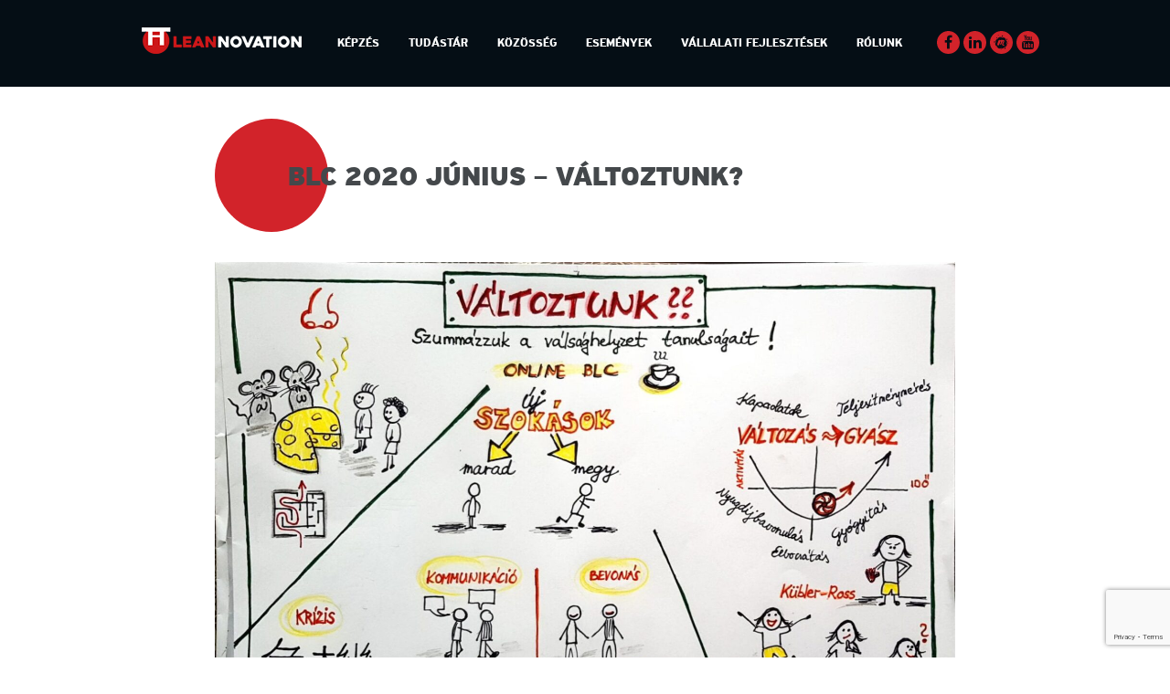

--- FILE ---
content_type: text/html; charset=UTF-8
request_url: https://leannovation.hu/lean_coffee/blc-2020-junius-valtoztunk/
body_size: 13451
content:
<!doctype html>
<html lang="hu">
<head>
	<meta charset="UTF-8">
	<meta name="viewport" content="width=device-width, initial-scale=1">
	<link rel="profile" href="http://gmpg.org/xfn/11">

	<title>BLC 2020 Június - Változtunk? | Leannovation</title>
<meta name='robots' content='max-image-preview:large' />

<!-- Google Tag Manager for WordPress by gtm4wp.com -->
<script data-cfasync="false" data-pagespeed-no-defer>
	var gtm4wp_datalayer_name = "dataLayer";
	var dataLayer = dataLayer || [];
</script>
<!-- End Google Tag Manager for WordPress by gtm4wp.com -->
<!-- This site is optimized with the Yoast SEO plugin v12.8 - https://yoast.com/wordpress/plugins/seo/ -->
<meta name="robots" content="max-snippet:-1, max-image-preview:large, max-video-preview:-1"/>
<link rel="canonical" href="https://leannovation.hu/lean_coffee/blc-2020-junius-valtoztunk/" />
<meta property="og:locale" content="hu_HU" />
<meta property="og:type" content="article" />
<meta property="og:title" content="BLC 2020 Június - Változtunk? | Leannovation" />
<meta property="og:description" content="A veszélyhelyzet idején könnyen rájövünk, hogy az életben mik a valódi értékek. Abban is tudatosodunk, hogy hol húzódnak valódi határaink, mire vagyunk képesek, mihez milyen nehezen vagy könnyen alkalmazkodunk. Mit profitáltunk a vírushelyzet hozta változásból …" />
<meta property="og:url" content="https://leannovation.hu/lean_coffee/blc-2020-junius-valtoztunk/" />
<meta property="og:site_name" content="Leannovation" />
<meta property="article:publisher" content="https://www.facebook.com/leannovation.hu/" />
<meta property="og:image" content="https://leannovation.hu/wp-content/uploads/2020/06/budapestleancoffee_valtozasmenedzsment.jpg" />
<meta property="og:image:secure_url" content="https://leannovation.hu/wp-content/uploads/2020/06/budapestleancoffee_valtozasmenedzsment.jpg" />
<meta property="og:image:width" content="1554" />
<meta property="og:image:height" content="1080" />
<meta name="twitter:card" content="summary_large_image" />
<meta name="twitter:description" content="A veszélyhelyzet idején könnyen rájövünk, hogy az életben mik a valódi értékek. Abban is tudatosodunk, hogy hol húzódnak valódi határaink, mire vagyunk képesek, mihez milyen nehezen vagy könnyen alkalmazkodunk. Mit profitáltunk a vírushelyzet hozta változásból …" />
<meta name="twitter:title" content="BLC 2020 Június - Változtunk? | Leannovation" />
<meta name="twitter:image" content="https://leannovation.hu/wp-content/uploads/2020/06/budapestleancoffee_valtozasmenedzsment.jpg" />
<script type='application/ld+json' class='yoast-schema-graph yoast-schema-graph--main'>{"@context":"https://schema.org","@graph":[{"@type":"Organization","@id":"https://leannovation.hu/#organization","name":"Leannovation","url":"https://leannovation.hu/","sameAs":["https://www.facebook.com/leannovation.hu/"],"logo":{"@type":"ImageObject","@id":"https://leannovation.hu/#logo","url":"https://leannovation.hu/wp-content/uploads/2018/06/leannovation-logo-small.png","width":175,"height":28,"caption":"Leannovation"},"image":{"@id":"https://leannovation.hu/#logo"}},{"@type":"WebSite","@id":"https://leannovation.hu/#website","url":"https://leannovation.hu/","name":"Leannovation","description":"kapu a lean vil\u00e1g\u00e1ba","publisher":{"@id":"https://leannovation.hu/#organization"},"potentialAction":{"@type":"SearchAction","target":"https://leannovation.hu/?s={search_term_string}","query-input":"required name=search_term_string"}},{"@type":"ImageObject","@id":"https://leannovation.hu/lean_coffee/blc-2020-junius-valtoztunk/#primaryimage","url":"https://leannovation.hu/wp-content/uploads/2020/06/budapestleancoffee_valtozasmenedzsment.jpg","width":1554,"height":1080},{"@type":"WebPage","@id":"https://leannovation.hu/lean_coffee/blc-2020-junius-valtoztunk/#webpage","url":"https://leannovation.hu/lean_coffee/blc-2020-junius-valtoztunk/","inLanguage":"hu","name":"BLC 2020 J\u00fanius - V\u00e1ltoztunk? | Leannovation","isPartOf":{"@id":"https://leannovation.hu/#website"},"primaryImageOfPage":{"@id":"https://leannovation.hu/lean_coffee/blc-2020-junius-valtoztunk/#primaryimage"},"datePublished":"2020-06-07T14:33:52+00:00","dateModified":"2020-06-07T19:36:25+00:00"}]}</script>
<!-- / Yoast SEO plugin. -->

<link rel='dns-prefetch' href='//consent.cookiefirst.com' />
<link rel='dns-prefetch' href='//www.google.com' />
<link rel='dns-prefetch' href='//unpkg.com' />
<link rel="alternate" type="application/rss+xml" title="Leannovation &raquo; hírcsatorna" href="https://leannovation.hu/feed/" />
<link rel="alternate" type="application/rss+xml" title="Leannovation &raquo; hozzászólás hírcsatorna" href="https://leannovation.hu/comments/feed/" />
<link rel='stylesheet' id='programs-css-css' href='https://leannovation.hu/wp-content/themes/leannovation/css/programs.css?ver=1.0' type='text/css' media='all' />
<link rel='stylesheet' id='wp-block-library-css' href='https://leannovation.hu/wp-includes/css/dist/block-library/style.min.css?ver=6.6' type='text/css' media='all' />
<style id='classic-theme-styles-inline-css' type='text/css'>
/*! This file is auto-generated */
.wp-block-button__link{color:#fff;background-color:#32373c;border-radius:9999px;box-shadow:none;text-decoration:none;padding:calc(.667em + 2px) calc(1.333em + 2px);font-size:1.125em}.wp-block-file__button{background:#32373c;color:#fff;text-decoration:none}
</style>
<style id='global-styles-inline-css' type='text/css'>
:root{--wp--preset--aspect-ratio--square: 1;--wp--preset--aspect-ratio--4-3: 4/3;--wp--preset--aspect-ratio--3-4: 3/4;--wp--preset--aspect-ratio--3-2: 3/2;--wp--preset--aspect-ratio--2-3: 2/3;--wp--preset--aspect-ratio--16-9: 16/9;--wp--preset--aspect-ratio--9-16: 9/16;--wp--preset--color--black: #000000;--wp--preset--color--cyan-bluish-gray: #abb8c3;--wp--preset--color--white: #ffffff;--wp--preset--color--pale-pink: #f78da7;--wp--preset--color--vivid-red: #cf2e2e;--wp--preset--color--luminous-vivid-orange: #ff6900;--wp--preset--color--luminous-vivid-amber: #fcb900;--wp--preset--color--light-green-cyan: #7bdcb5;--wp--preset--color--vivid-green-cyan: #00d084;--wp--preset--color--pale-cyan-blue: #8ed1fc;--wp--preset--color--vivid-cyan-blue: #0693e3;--wp--preset--color--vivid-purple: #9b51e0;--wp--preset--gradient--vivid-cyan-blue-to-vivid-purple: linear-gradient(135deg,rgba(6,147,227,1) 0%,rgb(155,81,224) 100%);--wp--preset--gradient--light-green-cyan-to-vivid-green-cyan: linear-gradient(135deg,rgb(122,220,180) 0%,rgb(0,208,130) 100%);--wp--preset--gradient--luminous-vivid-amber-to-luminous-vivid-orange: linear-gradient(135deg,rgba(252,185,0,1) 0%,rgba(255,105,0,1) 100%);--wp--preset--gradient--luminous-vivid-orange-to-vivid-red: linear-gradient(135deg,rgba(255,105,0,1) 0%,rgb(207,46,46) 100%);--wp--preset--gradient--very-light-gray-to-cyan-bluish-gray: linear-gradient(135deg,rgb(238,238,238) 0%,rgb(169,184,195) 100%);--wp--preset--gradient--cool-to-warm-spectrum: linear-gradient(135deg,rgb(74,234,220) 0%,rgb(151,120,209) 20%,rgb(207,42,186) 40%,rgb(238,44,130) 60%,rgb(251,105,98) 80%,rgb(254,248,76) 100%);--wp--preset--gradient--blush-light-purple: linear-gradient(135deg,rgb(255,206,236) 0%,rgb(152,150,240) 100%);--wp--preset--gradient--blush-bordeaux: linear-gradient(135deg,rgb(254,205,165) 0%,rgb(254,45,45) 50%,rgb(107,0,62) 100%);--wp--preset--gradient--luminous-dusk: linear-gradient(135deg,rgb(255,203,112) 0%,rgb(199,81,192) 50%,rgb(65,88,208) 100%);--wp--preset--gradient--pale-ocean: linear-gradient(135deg,rgb(255,245,203) 0%,rgb(182,227,212) 50%,rgb(51,167,181) 100%);--wp--preset--gradient--electric-grass: linear-gradient(135deg,rgb(202,248,128) 0%,rgb(113,206,126) 100%);--wp--preset--gradient--midnight: linear-gradient(135deg,rgb(2,3,129) 0%,rgb(40,116,252) 100%);--wp--preset--font-size--small: 13px;--wp--preset--font-size--medium: 20px;--wp--preset--font-size--large: 36px;--wp--preset--font-size--x-large: 42px;--wp--preset--spacing--20: 0.44rem;--wp--preset--spacing--30: 0.67rem;--wp--preset--spacing--40: 1rem;--wp--preset--spacing--50: 1.5rem;--wp--preset--spacing--60: 2.25rem;--wp--preset--spacing--70: 3.38rem;--wp--preset--spacing--80: 5.06rem;--wp--preset--shadow--natural: 6px 6px 9px rgba(0, 0, 0, 0.2);--wp--preset--shadow--deep: 12px 12px 50px rgba(0, 0, 0, 0.4);--wp--preset--shadow--sharp: 6px 6px 0px rgba(0, 0, 0, 0.2);--wp--preset--shadow--outlined: 6px 6px 0px -3px rgba(255, 255, 255, 1), 6px 6px rgba(0, 0, 0, 1);--wp--preset--shadow--crisp: 6px 6px 0px rgba(0, 0, 0, 1);}:where(.is-layout-flex){gap: 0.5em;}:where(.is-layout-grid){gap: 0.5em;}body .is-layout-flex{display: flex;}.is-layout-flex{flex-wrap: wrap;align-items: center;}.is-layout-flex > :is(*, div){margin: 0;}body .is-layout-grid{display: grid;}.is-layout-grid > :is(*, div){margin: 0;}:where(.wp-block-columns.is-layout-flex){gap: 2em;}:where(.wp-block-columns.is-layout-grid){gap: 2em;}:where(.wp-block-post-template.is-layout-flex){gap: 1.25em;}:where(.wp-block-post-template.is-layout-grid){gap: 1.25em;}.has-black-color{color: var(--wp--preset--color--black) !important;}.has-cyan-bluish-gray-color{color: var(--wp--preset--color--cyan-bluish-gray) !important;}.has-white-color{color: var(--wp--preset--color--white) !important;}.has-pale-pink-color{color: var(--wp--preset--color--pale-pink) !important;}.has-vivid-red-color{color: var(--wp--preset--color--vivid-red) !important;}.has-luminous-vivid-orange-color{color: var(--wp--preset--color--luminous-vivid-orange) !important;}.has-luminous-vivid-amber-color{color: var(--wp--preset--color--luminous-vivid-amber) !important;}.has-light-green-cyan-color{color: var(--wp--preset--color--light-green-cyan) !important;}.has-vivid-green-cyan-color{color: var(--wp--preset--color--vivid-green-cyan) !important;}.has-pale-cyan-blue-color{color: var(--wp--preset--color--pale-cyan-blue) !important;}.has-vivid-cyan-blue-color{color: var(--wp--preset--color--vivid-cyan-blue) !important;}.has-vivid-purple-color{color: var(--wp--preset--color--vivid-purple) !important;}.has-black-background-color{background-color: var(--wp--preset--color--black) !important;}.has-cyan-bluish-gray-background-color{background-color: var(--wp--preset--color--cyan-bluish-gray) !important;}.has-white-background-color{background-color: var(--wp--preset--color--white) !important;}.has-pale-pink-background-color{background-color: var(--wp--preset--color--pale-pink) !important;}.has-vivid-red-background-color{background-color: var(--wp--preset--color--vivid-red) !important;}.has-luminous-vivid-orange-background-color{background-color: var(--wp--preset--color--luminous-vivid-orange) !important;}.has-luminous-vivid-amber-background-color{background-color: var(--wp--preset--color--luminous-vivid-amber) !important;}.has-light-green-cyan-background-color{background-color: var(--wp--preset--color--light-green-cyan) !important;}.has-vivid-green-cyan-background-color{background-color: var(--wp--preset--color--vivid-green-cyan) !important;}.has-pale-cyan-blue-background-color{background-color: var(--wp--preset--color--pale-cyan-blue) !important;}.has-vivid-cyan-blue-background-color{background-color: var(--wp--preset--color--vivid-cyan-blue) !important;}.has-vivid-purple-background-color{background-color: var(--wp--preset--color--vivid-purple) !important;}.has-black-border-color{border-color: var(--wp--preset--color--black) !important;}.has-cyan-bluish-gray-border-color{border-color: var(--wp--preset--color--cyan-bluish-gray) !important;}.has-white-border-color{border-color: var(--wp--preset--color--white) !important;}.has-pale-pink-border-color{border-color: var(--wp--preset--color--pale-pink) !important;}.has-vivid-red-border-color{border-color: var(--wp--preset--color--vivid-red) !important;}.has-luminous-vivid-orange-border-color{border-color: var(--wp--preset--color--luminous-vivid-orange) !important;}.has-luminous-vivid-amber-border-color{border-color: var(--wp--preset--color--luminous-vivid-amber) !important;}.has-light-green-cyan-border-color{border-color: var(--wp--preset--color--light-green-cyan) !important;}.has-vivid-green-cyan-border-color{border-color: var(--wp--preset--color--vivid-green-cyan) !important;}.has-pale-cyan-blue-border-color{border-color: var(--wp--preset--color--pale-cyan-blue) !important;}.has-vivid-cyan-blue-border-color{border-color: var(--wp--preset--color--vivid-cyan-blue) !important;}.has-vivid-purple-border-color{border-color: var(--wp--preset--color--vivid-purple) !important;}.has-vivid-cyan-blue-to-vivid-purple-gradient-background{background: var(--wp--preset--gradient--vivid-cyan-blue-to-vivid-purple) !important;}.has-light-green-cyan-to-vivid-green-cyan-gradient-background{background: var(--wp--preset--gradient--light-green-cyan-to-vivid-green-cyan) !important;}.has-luminous-vivid-amber-to-luminous-vivid-orange-gradient-background{background: var(--wp--preset--gradient--luminous-vivid-amber-to-luminous-vivid-orange) !important;}.has-luminous-vivid-orange-to-vivid-red-gradient-background{background: var(--wp--preset--gradient--luminous-vivid-orange-to-vivid-red) !important;}.has-very-light-gray-to-cyan-bluish-gray-gradient-background{background: var(--wp--preset--gradient--very-light-gray-to-cyan-bluish-gray) !important;}.has-cool-to-warm-spectrum-gradient-background{background: var(--wp--preset--gradient--cool-to-warm-spectrum) !important;}.has-blush-light-purple-gradient-background{background: var(--wp--preset--gradient--blush-light-purple) !important;}.has-blush-bordeaux-gradient-background{background: var(--wp--preset--gradient--blush-bordeaux) !important;}.has-luminous-dusk-gradient-background{background: var(--wp--preset--gradient--luminous-dusk) !important;}.has-pale-ocean-gradient-background{background: var(--wp--preset--gradient--pale-ocean) !important;}.has-electric-grass-gradient-background{background: var(--wp--preset--gradient--electric-grass) !important;}.has-midnight-gradient-background{background: var(--wp--preset--gradient--midnight) !important;}.has-small-font-size{font-size: var(--wp--preset--font-size--small) !important;}.has-medium-font-size{font-size: var(--wp--preset--font-size--medium) !important;}.has-large-font-size{font-size: var(--wp--preset--font-size--large) !important;}.has-x-large-font-size{font-size: var(--wp--preset--font-size--x-large) !important;}
:where(.wp-block-post-template.is-layout-flex){gap: 1.25em;}:where(.wp-block-post-template.is-layout-grid){gap: 1.25em;}
:where(.wp-block-columns.is-layout-flex){gap: 2em;}:where(.wp-block-columns.is-layout-grid){gap: 2em;}
:root :where(.wp-block-pullquote){font-size: 1.5em;line-height: 1.6;}
</style>
<link rel='stylesheet' id='contact-form-7-css' href='https://leannovation.hu/wp-content/plugins/contact-form-7/includes/css/styles.css?ver=5.1.1' type='text/css' media='all' />
<link rel='stylesheet' id='cookiefirst-plugin-css' href='https://leannovation.hu/wp-content/plugins/cookiefirst-plugin/public/css/cookiefirst-plugin-public.css?ver=1.0.0' type='text/css' media='all' />
<link rel='stylesheet' id='leannovation-style-css' href='https://leannovation.hu/wp-content/themes/leannovation/style.css?ver=6.6' type='text/css' media='all' />
<script type="text/javascript" src="https://leannovation.hu/wp-includes/js/jquery/jquery.min.js?ver=3.7.1" id="jquery-core-js"></script>
<script type="text/javascript" src="https://leannovation.hu/wp-includes/js/jquery/jquery-migrate.min.js?ver=3.4.1" id="jquery-migrate-js"></script>
<script type="text/javascript" src="https://leannovation.hu/wp-content/plugins/cookiefirst-plugin/public/js/cookiefirst-plugin-public.js?ver=1.0.0" id="cookiefirst-plugin-js"></script>
<script type="text/javascript" src="https://consent.cookiefirst.com/sites/leannovation.hu-ee3b1fde-a28c-4d8f-8d17-400a12281610/consent.js?ver=6.6" id="cookiefirst-script-js"></script>
<link rel="https://api.w.org/" href="https://leannovation.hu/wp-json/" /><link rel='shortlink' href='https://leannovation.hu/?p=1837' />
<link rel="alternate" title="oEmbed (JSON)" type="application/json+oembed" href="https://leannovation.hu/wp-json/oembed/1.0/embed?url=https%3A%2F%2Fleannovation.hu%2Flean_coffee%2Fblc-2020-junius-valtoztunk%2F" />
<link rel="alternate" title="oEmbed (XML)" type="text/xml+oembed" href="https://leannovation.hu/wp-json/oembed/1.0/embed?url=https%3A%2F%2Fleannovation.hu%2Flean_coffee%2Fblc-2020-junius-valtoztunk%2F&#038;format=xml" />

<!-- Google Tag Manager for WordPress by gtm4wp.com -->
<!-- GTM Container placement set to automatic -->
<script data-cfasync="false" data-pagespeed-no-defer type="text/javascript">
	var dataLayer_content = {"pagePostType":"lean_coffee","pagePostType2":"single-lean_coffee","pagePostAuthor":"Váthy Edit"};
	dataLayer.push( dataLayer_content );
</script>
<script data-cfasync="false">
(function(w,d,s,l,i){w[l]=w[l]||[];w[l].push({'gtm.start':
new Date().getTime(),event:'gtm.js'});var f=d.getElementsByTagName(s)[0],
j=d.createElement(s),dl=l!='dataLayer'?'&l='+l:'';j.async=true;j.src=
'//www.googletagmanager.com/gtm.js?id='+i+dl;f.parentNode.insertBefore(j,f);
})(window,document,'script','dataLayer','GTM-5F299CD5');
</script>
<!-- End Google Tag Manager for WordPress by gtm4wp.com --><link rel="icon" href="https://leannovation.hu/wp-content/uploads/2021/10/cropped-logo-kep_1-32x32.png" sizes="32x32" />
<link rel="icon" href="https://leannovation.hu/wp-content/uploads/2021/10/cropped-logo-kep_1-192x192.png" sizes="192x192" />
<link rel="apple-touch-icon" href="https://leannovation.hu/wp-content/uploads/2021/10/cropped-logo-kep_1-180x180.png" />
<meta name="msapplication-TileImage" content="https://leannovation.hu/wp-content/uploads/2021/10/cropped-logo-kep_1-270x270.png" />
</head>

<body class="lean_coffee-template-default single single-lean_coffee postid-1837 wp-custom-logo no-sidebar">
<div id="page" class="site">
	<a class="skip-link screen-reader-text" href="#content">Skip to content</a>
	<div data-sticky-container>
		<header id="masthead" class="site-header" data-sticky data-options="marginTop:0;" style="">
			<div class="row column">
									<div class="site-branding">
						<a href="https://leannovation.hu/" class="custom-logo-link" rel="home"><img width="175" height="29" src="https://leannovation.hu/wp-content/uploads/2021/10/cropped-footer_logo_lean_small.png" class="custom-logo" alt="Leannovation" decoding="async" /></a>							<p class="site-title"><a href="https://leannovation.hu/" rel="home">Leannovation</a></p>
														<p class="site-description">kapu a lean világába</p>
											</div><!-- .site-branding -->
				
				<nav id="site-navigation" class="main-navigation">
					<button class="menu-toggle" aria-controls="primary-menu" aria-expanded="false">&#x2261;</button>
					<div class="menu-fomenu-container"><ul id="primary-menu" class="menu"><li id="menu-item-27" class="menu-item menu-item-type-custom menu-item-object-custom menu-item-has-children menu-item-27"><a href="https://leannovation.hu/kepzes/" data-ps2id-api="true">Képzés</a>
<ul class="sub-menu">
	<li id="menu-item-4984" class="menu-item menu-item-type-post_type menu-item-object-page menu-item-4984"><a href="https://leannovation.hu/leannovation-training-center/" data-ps2id-api="true">Leannovation Training Center</a></li>
	<li id="menu-item-4941" class="menu-item menu-item-type-custom menu-item-object-custom menu-item-4941"><a href="https://leannovation.hu/kepzes/" data-ps2id-api="true">Aktuális képzések</a></li>
	<li id="menu-item-5061" class="menu-item menu-item-type-post_type menu-item-object-page menu-item-5061"><a href="https://leannovation.hu/twi-kepzesi-programok/" data-ps2id-api="true">TWI, frontvonali vezetőfejlesztés</a></li>
</ul>
</li>
<li id="menu-item-22" class="menu-item menu-item-type-custom menu-item-object-custom menu-item-has-children menu-item-22"><a href="https://leannovation.hu/tudastar/" data-ps2id-api="true">Tudástár</a>
<ul class="sub-menu">
	<li id="menu-item-2197" class="menu-item menu-item-type-custom menu-item-object-custom menu-item-2197"><a href="/tudastar" data-ps2id-api="true">Cikkek, Blog</a></li>
	<li id="menu-item-2195" class="menu-item menu-item-type-custom menu-item-object-custom menu-item-2195"><a href="/konyvajanlo/" data-ps2id-api="true">Könyvajánlók</a></li>
</ul>
</li>
<li id="menu-item-2353" class="menu-item menu-item-type-custom menu-item-object-custom menu-item-has-children menu-item-2353"><a href="/esemeny/leannovation-egyesulet-bejegyezve/" data-ps2id-api="true">Közösség</a>
<ul class="sub-menu">
	<li id="menu-item-2474" class="menu-item menu-item-type-post_type menu-item-object-page menu-item-2474"><a href="https://leannovation.hu/leannovation-egyesulet/" data-ps2id-api="true">Egyesület</a></li>
	<li id="menu-item-2172" class="menu-item menu-item-type-custom menu-item-object-custom menu-item-2172"><a href="/lean_coffee" data-ps2id-api="true">Lean Coffee,          Lean Tourismo</a></li>
	<li id="menu-item-2173" class="menu-item menu-item-type-custom menu-item-object-custom menu-item-2173"><a href="/quality_fresh" data-ps2id-api="true">Quality Fresh</a></li>
	<li id="menu-item-2179" class="menu-item menu-item-type-post_type menu-item-object-page menu-item-2179"><a href="https://leannovation.hu/konferencia/" data-ps2id-api="true">Konferencia, Partnertalálkozó, Fókusznap</a></li>
</ul>
</li>
<li id="menu-item-24" class="menu-item menu-item-type-custom menu-item-object-custom menu-item-24"><a href="https://leannovation.hu/esemeny/" data-ps2id-api="true">Események</a></li>
<li id="menu-item-5402" class="menu-item menu-item-type-post_type menu-item-object-page menu-item-5402"><a href="https://leannovation.hu/vallalati-fejlesztesek/" data-ps2id-api="true">Vállalati fejlesztések</a></li>
<li id="menu-item-2152" class="menu-item menu-item-type-post_type menu-item-object-page menu-item-has-children menu-item-2152"><a href="https://leannovation.hu/rolunk/" data-ps2id-api="true">Rólunk</a>
<ul class="sub-menu">
	<li id="menu-item-2707" class="menu-item menu-item-type-post_type menu-item-object-page menu-item-2707"><a href="https://leannovation.hu/tortenetunk/" data-ps2id-api="true">Történetünk</a></li>
	<li id="menu-item-2217" class="menu-item menu-item-type-post_type menu-item-object-page menu-item-2217"><a href="https://leannovation.hu/rolunk/" data-ps2id-api="true">Csapatunk</a></li>
	<li id="menu-item-2216" class="menu-item menu-item-type-post_type menu-item-object-page menu-item-2216"><a href="https://leannovation.hu/kapcsolat/" data-ps2id-api="true">Kapcsolat</a></li>
</ul>
</li>
</ul></div>				</nav><!-- #site-navigation -->

				<div class="social">
					<section id="custom_html-2" class="widget_text widget widget_custom_html"><div class="textwidget custom-html-widget"><div style="display:flex;margin-top: 4px;    justify-content: end;"><a href="https://www.facebook.com/leannovation.hu/"><i class="fa fa-facebook" aria-hidden="true"></i></a> <a style="margin: 0 4px" href="https://www.linkedin.com/company/leannovation/?viewAsMember=true"><i class="fa fa-linkedin" aria-hidden="true"></i></a><a href="https://www.meetup.com/en-AU/Budapest-Lean-Coffee-Meetup/"><i class="fa fa-meetup" aria-hidden="true"></i></a><a href="https://www.youtube.com/channel/UCPCcyCVLQxw7ZYnwu54DYEg" style="margin-left: 4px"><i class="fa fa-youtube" aria-hidden="true"></i></a></div></div></section>				</div>
			</div>

		</header><!-- #masthead -->
	</div>
	<div id="content" class="site-content">

	<div id="primary" class="content-area">
		<main id="main" class="site-main">
			<div class="row column">
				<article id="post-1837" class="post-1837 lean_coffee type-lean_coffee status-publish has-post-thumbnail hentry lean_coffee_kategoria-budapest-lean-coffee lean_coffee_kategoria-valtozasmenedzsment">
	<header class="entry-header">
        	<h1 class="entry-title">BLC 2020 Június &#8211; Változtunk?</h1>
			<div class="post-thumbnail">
				<img width="1554" height="1080" src="https://leannovation.hu/wp-content/uploads/2020/06/budapestleancoffee_valtozasmenedzsment.jpg" class="attachment-post-thumbnail size-post-thumbnail wp-post-image" alt="" decoding="async" fetchpriority="high" srcset="https://leannovation.hu/wp-content/uploads/2020/06/budapestleancoffee_valtozasmenedzsment.jpg 1554w, https://leannovation.hu/wp-content/uploads/2020/06/budapestleancoffee_valtozasmenedzsment-518x360.jpg 518w, https://leannovation.hu/wp-content/uploads/2020/06/budapestleancoffee_valtozasmenedzsment-829x576.jpg 829w, https://leannovation.hu/wp-content/uploads/2020/06/budapestleancoffee_valtozasmenedzsment-768x534.jpg 768w, https://leannovation.hu/wp-content/uploads/2020/06/budapestleancoffee_valtozasmenedzsment-1536x1067.jpg 1536w" sizes="(max-width: 1554px) 100vw, 1554px" />			</div><!-- .post-thumbnail -->

		                <div class="entry-meta">
                    <span class="cat-links"><a href="https://leannovation.hu/lean_coffee_kategoria/budapest-lean-coffee/" rel="tag">Budapest Lean Coffee</a>, <a href="https://leannovation.hu/lean_coffee_kategoria/valtozasmenedzsment/" rel="tag">Változásmenedzsment</a></span> / <span class="posted-on"><time class="entry-date published" datetime="2020-06-07T16:33:52+02:00">2020.06.07.</time><time class="updated" datetime="2020-06-07T21:36:25+02:00">2020.06.07.</time></span> /                 </div><!-- .entry-meta -->
            
	</header><!-- .entry-header -->

	
	<div class="entry-content">
    <p>A veszélyhelyzet idején könnyen rájövünk, hogy az életben mik a valódi értékek. Abban is tudatosodunk, hogy hol húzódnak valódi határaink, mire vagyunk képesek, mihez milyen nehezen vagy könnyen alkalmazkodunk. Mit profitáltunk a vírushelyzet hozta változásból vezetőként, szervezetként, emberként? Minden ami velünk történt, követte a változásmenedzsment klasszikus modelljeit? A témát tréner meghívottunk, Hudák Enikő segítségével járjuk körbe.</p>
<h4>Hová lett a sajtom?</h4>
<p>Bemelegítésként  Dr. Spencer Johnson:Hová lett a sajtom? című nagysikerű tanmeséjével indítottunk, mely személyes kedvenc, meghatározó alapmű.  A könyv a változásról, a változáshoz való alkalmazkodás folyamatáról  szól. A mese főszereplői &#8211; az egérkék és kisemberek &#8211; nagyszerűen példázzák a változásokhoz való hozzáállás mintáit, a feldolgozás, alkalmazkodás folyamatait miközben az áhított Sajt után kutakodnak az útvesztőben. A sajt a történetben mindannak a metaforája, ami az életben célunk lehet: munkahely, egy kapcsolat, pénz, elismerés, vagy bármely egyéb vágyott tevékenység, személyes cél. Valószínűleg mindenkinek volt már olyan helyzet az életében, mikor hirtelen eltűnt a jól felépített, biztosnak tűnő Sajtraktára. Ilyenkor néha úgy viselkedünk mint a kisegerek, akik gyorsan reagálva szaladnak új utat keresve, néha úgy mint Törek, aki legyőzve a saját félelmét új célokat megfogalmazva indul útnak, és néha úgy mint Tunya aki magába roskadva vár a csodára és nem veszi tudomásul, hogy megváltozott körülötte a világ. Miért is reagálunk  ilyen eltérően a változásra, melyek a folyamat tipikus fázisai és mit tehetünk, hogy ezt tudatosabban kezeljük?</p>
<h4>Egyetlen állandó a változás maga</h4>
<p>A változásmenedzsment &#8222;pszichológiáján&#8221; Hudák Enikő tréner kolléganőnk vezette végig a csapatot. Enikő rögtön indításként megnyugtatta a résztvevőket: Bármelyik figurával is azonosultunk a mese hallgatása közben, mindegyik teljesen normális! Kr. e. 500 évvel ezelőttről indultunk Herakleitosz mondásával, majd Kotter változásmenedzsment Bibliáját vettük végig. A változás jövőképének kommunikálásánál megálltunk. Kinek és hogyan kommunikáljunk? Az egyének reakciója a bizonytalanra, a változásra mindenkinél legalább kérdőjeleket ad, de sokszor eltérő mértékű félelmet is okoz. Ha valami változik, akkor valami elmúlik. Az elmúlás feldolgozásának természetes pszichológiai folyamata van, melyet a Kübler Ross &#8211; Gyászmodelljén keresztül ismertünk meg. A szemléletes példák és szituációk elgondolkodtató kérdéseket vetettek fel, nem volt nehéz azonosulni a modell által leírt fázisokkal.Mivel a szervezet egyének halmaza,  egy szervezetet érintő változás kapcsán ezeket a &#8222;normális&#8221; emberi reakciókat tudatosan és folyamatosan szükséges figyelni a sikeres átalakuláshoz.  A Kübler Ross által leírt változáselméletre adható adekvát válasz 4 lépése  nagyon frappánsan leírja az egészséges szervezetek kommunikációját: Kommunikáció -Meghallgatás-Jövőkép-Bevonás. De hogy jutunk el és mit tehetünk a sokat emlegetett a bevonásig, hogy az tényleg eredményes legyen? Erről is és az egész témáról nagyszerű összefoglalót kaptunk Enikő előadásában, amit ezúton is nagyon köszönünk! Az előadás visszahallgatható YouTube csatornánkon, <a href="https://www.youtube.com/watch?v=okd2CkpETvY">ITT.</a></p>
<p>Az egyéni tanulásokat, az elmúlt hetek változásai okozta tanulásokat white board-on összegezte a csapat &#8211;  szerencsére sok-sok &#8222;Maradjon&#8221; post-it gyűlt össze!</p>
<p>A warm-up téma vizuális összefoglalóját ezúttal Mátyás Vero készítette, akinek a jegyzetén az előadás főbb témái és kulcsszavai kerültek kihangosításra. Ügyes munka!</p>
<h4>Lean Coffee Table &#8211; online</h4>
<p>Az előadás utáni szakmai beszélgetés a Lean Coffee table online alkalmazás segítségével folytatódott.  Az este során 5 témát beszéltünk át, melyek részben kapcsolódtak a válsághelyzet utáni újrainduláshoz, de mint mindig most is akadt kérdés a vezető készségek fejlesztése, a példamutató, hiteles vezetői minta formálásáról is.</p>
<p>Köszönjük a közös gondolkodást, a nagyszerű beszélgetéseket! Szép nyarat kívánunk, keressétek a Sajtotok és hozzátok vissza a tapasztalataitokat a következő alkalmakra is!</p>
<p><em>Váthy Edit, Leannovation</em></p>
<p>&nbsp;</p>
<p>&nbsp;</p>
<p>&nbsp;</p>
<p>&nbsp;</p>
<p>&nbsp;</p>
	</div><!-- .entry-content -->

	<footer class="entry-footer">
			</footer><!-- .entry-footer -->
</article><!-- #post-1837 -->


	<nav class="navigation post-navigation" aria-label="Bejegyzések">
		<h2 class="screen-reader-text">Bejegyzés navigáció</h2>
		<div class="nav-links"><div class="nav-previous"><a href="https://leannovation.hu/lean_coffee/dlc-2020-majus-a-leanesitett-5s/" rel="prev">DLC 2020 május &#8211; A &#8222;leanesített&#8221; 5S</a></div><div class="nav-next"><a href="https://leannovation.hu/lean_coffee/dlc-2020-junius-flexi-werk-azaz-rugalmas-gyartas/" rel="next">DLC 2020 június &#8211; Flexi werk, azaz rugalmas gyártás</a></div></div>
	</nav>			</div>
		</main><!-- #main -->
	</div><!-- #primary -->


	</div><!-- #content -->

<footer id="colophon" class="site-footer">
	<div id="hirlevel" class="site-info">
		<div class="row">
			<div class="medium-6 medium-centered columns">
				<section id="custom_html-3" class="widget_text widget widget_custom_html"><div class="textwidget custom-html-widget"><h3>Iratkozz fel <span class="piros">hírlevelünkre!</span></h3>
<script>(function() {
	window.mc4wp = window.mc4wp || {
		listeners: [],
		forms: {
			on: function(evt, cb) {
				window.mc4wp.listeners.push(
					{
						event   : evt,
						callback: cb
					}
				);
			}
		}
	}
})();
</script><!-- Mailchimp for WordPress v4.9.11 - https://wordpress.org/plugins/mailchimp-for-wp/ --><form id="mc4wp-form-1" class="mc4wp-form mc4wp-form-1119" method="post" data-id="1119" data-name="Hírlevél feliratkozás" ><div class="mc4wp-form-fields"><p>
    <input type="text" name="FNAME" placeholder="Név*" id="nev" required />
</p>
<p>
	<input type="email" name="EMAIL" placeholder="E-mail*" id="email" required />
</p>
<p>
    <label>
        <input name="AGREE_TO_TERMS" type="checkbox" value="1" id="gdpr" required >Az <a href="https://leannovation.hu/adatkezelesi-tajekoztato/" target="_blank" rel="noopener">adatkezelési tájékoztatót</a> elolvastam, megértettem és elfogadom.
    </label>
</p>

<p>
	<input type="submit" value="Feliratkozom" />
</p></div><label style="display: none !important;">Ha Ön ember, hagyja üresen ezt a mezőt: <input type="text" name="_mc4wp_honeypot" value="" tabindex="-1" autocomplete="off" /></label><input type="hidden" name="_mc4wp_timestamp" value="1768927860" /><input type="hidden" name="_mc4wp_form_id" value="1119" /><input type="hidden" name="_mc4wp_form_element_id" value="mc4wp-form-1" /><div class="mc4wp-response"></div></form><!-- / Mailchimp for WordPress Plugin --></div></section>			</div>
		</div>
		<div class="d-flex footer-logo">
			<section id="media_image-2" class="widget widget_media_image"><a href="https://leannovation.hu/" rel="httplocalhostleannovation"><img width="340" height="57" src="https://leannovation.hu/wp-content/uploads/2021/10/footer_logo_lean.png" class="image wp-image-2363  attachment-full size-full" alt="" style="max-width: 100%; height: auto;" decoding="async" loading="lazy" /></a></section>			<div class="d-flex links">
				<nav id="site-navigation-footer" class="main-navigation">
					<!-- <button class="menu-toggle" aria-controls="primary-menu" aria-expanded="false">&#x2261;</button> -->
					<div class="menu-lablec-menu-container"><ul id="secondary-menu" class="menu"><li id="menu-item-690" class="menu-item menu-item-type-post_type menu-item-object-page menu-item-privacy-policy menu-item-690"><a rel="privacy-policy" href="https://leannovation.hu/adatkezelesi-tajekoztato/" data-ps2id-api="true">Adatkezelés</a></li>
</ul></div>				</nav><!-- #site-navigation -->
				<div class="social">
					<section id="custom_html-2" class="widget_text widget widget_custom_html"><div class="textwidget custom-html-widget"><div style="display:flex;margin-top: 4px;    justify-content: end;"><a href="https://www.facebook.com/leannovation.hu/"><i class="fa fa-facebook" aria-hidden="true"></i></a> <a style="margin: 0 4px" href="https://www.linkedin.com/company/leannovation/?viewAsMember=true"><i class="fa fa-linkedin" aria-hidden="true"></i></a><a href="https://www.meetup.com/en-AU/Budapest-Lean-Coffee-Meetup/"><i class="fa fa-meetup" aria-hidden="true"></i></a><a href="https://www.youtube.com/channel/UCPCcyCVLQxw7ZYnwu54DYEg" style="margin-left: 4px"><i class="fa fa-youtube" aria-hidden="true"></i></a></div></div></section>				</div>
			</div>
		</div><!-- .site-info -->
	</div>
</footer><!-- #colophon -->
</div><!-- #page -->
<div id="blueimp-gallery" class="blueimp-gallery">
	<div class="slides"></div>
	<h3 class="title"></h3>
	<a class="prev">‹</a>
	<a class="next">›</a>
	<a class="close">×</a>
	<a class="play-pause"></a>
	<ol class="indicator"></ol>
</div>
<script>(function() {function maybePrefixUrlField () {
  const value = this.value.trim()
  if (value !== '' && value.indexOf('http') !== 0) {
    this.value = 'http://' + value
  }
}

const urlFields = document.querySelectorAll('.mc4wp-form input[type="url"]')
for (let j = 0; j < urlFields.length; j++) {
  urlFields[j].addEventListener('blur', maybePrefixUrlField)
}
})();</script><script type="text/javascript" id="contact-form-7-js-extra">
/* <![CDATA[ */
var wpcf7 = {"apiSettings":{"root":"https:\/\/leannovation.hu\/wp-json\/contact-form-7\/v1","namespace":"contact-form-7\/v1"}};
/* ]]> */
</script>
<script type="text/javascript" src="https://leannovation.hu/wp-content/plugins/contact-form-7/includes/js/scripts.js?ver=5.1.1" id="contact-form-7-js"></script>
<script type="text/javascript" src="https://leannovation.hu/wp-content/plugins/masks-form-fields/includes/js/jquery.mask.min.js?ver=v1.14.16" id="jquery-mask-form-js"></script>
<script type="text/javascript" id="masks-form-fields-js-extra">
/* <![CDATA[ */
var _mff = {"loader":"1"};
/* ]]> */
</script>
<script type="text/javascript" src="https://leannovation.hu/wp-content/plugins/masks-form-fields/includes/js/scripts.js?ver=1.9" id="masks-form-fields-js"></script>
<script type="text/javascript" id="page-scroll-to-id-plugin-script-js-extra">
/* <![CDATA[ */
var mPS2id_params = {"instances":{"mPS2id_instance_0":{"selector":"a[href*='#']:not([href='#'])","autoSelectorMenuLinks":"true","excludeSelector":"a[href^='#tab-'], a[href^='#tabs-'], a[data-toggle]:not([data-toggle='tooltip']), a[data-slide], a[data-vc-tabs], a[data-vc-accordion]","scrollSpeed":800,"autoScrollSpeed":"true","scrollEasing":"easeInOutQuint","scrollingEasing":"easeOutQuint","forceScrollEasing":"false","pageEndSmoothScroll":"true","stopScrollOnUserAction":"false","autoCorrectScroll":"false","autoCorrectScrollExtend":"false","layout":"vertical","offset":"50","dummyOffset":"false","highlightSelector":"","clickedClass":"mPS2id-clicked","targetClass":"mPS2id-target","highlightClass":"mPS2id-highlight","forceSingleHighlight":"false","keepHighlightUntilNext":"false","highlightByNextTarget":"false","appendHash":"false","scrollToHash":"true","scrollToHashForAll":"true","scrollToHashDelay":0,"scrollToHashUseElementData":"true","scrollToHashRemoveUrlHash":"false","disablePluginBelow":0,"adminDisplayWidgetsId":"true","adminTinyMCEbuttons":"true","unbindUnrelatedClickEvents":"false","unbindUnrelatedClickEventsSelector":"","normalizeAnchorPointTargets":"false","encodeLinks":"false"}},"total_instances":"1","shortcode_class":"_ps2id"};
/* ]]> */
</script>
<script type="text/javascript" src="https://leannovation.hu/wp-content/plugins/page-scroll-to-id/js/page-scroll-to-id.min.js?ver=1.7.9" id="page-scroll-to-id-plugin-script-js"></script>
<script type="text/javascript" src="https://www.google.com/recaptcha/api.js?render=6LfGq7cZAAAAAMg5T1D9lXjfVs6JFq405RsBKtf7&amp;ver=3.0" id="google-recaptcha-js"></script>
<script type="text/javascript" src="https://unpkg.com/handy-collapse@1.1.0/dist/handy-collapse.iife.js?ver=6.6" id="handy-collapse-js"></script>
<script type="text/javascript" id="handy-collapse-js-after">
/* <![CDATA[ */
const myAccordion = new HandyCollapse();
/* ]]> */
</script>
<script type="text/javascript" src="https://leannovation.hu/wp-content/themes/leannovation/assets/js/app.js?ver=1.0" id="concat-js-js"></script>
<script type="text/javascript" defer src="https://leannovation.hu/wp-content/plugins/mailchimp-for-wp/assets/js/forms.js?ver=4.9.11" id="mc4wp-forms-api-js"></script>
<script type="text/javascript">
( function( grecaptcha, sitekey ) {

	var wpcf7recaptcha = {
		execute: function() {
			grecaptcha.execute(
				sitekey,
				{ action: 'homepage' }
			).then( function( token ) {
				var forms = document.getElementsByTagName( 'form' );

				for ( var i = 0; i < forms.length; i++ ) {
					var fields = forms[ i ].getElementsByTagName( 'input' );

					for ( var j = 0; j < fields.length; j++ ) {
						var field = fields[ j ];

						if ( 'g-recaptcha-response' === field.getAttribute( 'name' ) ) {
							field.setAttribute( 'value', token );
							break;
						}
					}
				}
			} );
		}
	};

	grecaptcha.ready( wpcf7recaptcha.execute );

	document.addEventListener( 'wpcf7submit', wpcf7recaptcha.execute, false );

} )( grecaptcha, '6LfGq7cZAAAAAMg5T1D9lXjfVs6JFq405RsBKtf7' );
</script>

</body>
</html>


--- FILE ---
content_type: text/html; charset=utf-8
request_url: https://www.google.com/recaptcha/api2/anchor?ar=1&k=6LfGq7cZAAAAAMg5T1D9lXjfVs6JFq405RsBKtf7&co=aHR0cHM6Ly9sZWFubm92YXRpb24uaHU6NDQz&hl=en&v=PoyoqOPhxBO7pBk68S4YbpHZ&size=invisible&anchor-ms=20000&execute-ms=30000&cb=phl5gklx9t6o
body_size: 48644
content:
<!DOCTYPE HTML><html dir="ltr" lang="en"><head><meta http-equiv="Content-Type" content="text/html; charset=UTF-8">
<meta http-equiv="X-UA-Compatible" content="IE=edge">
<title>reCAPTCHA</title>
<style type="text/css">
/* cyrillic-ext */
@font-face {
  font-family: 'Roboto';
  font-style: normal;
  font-weight: 400;
  font-stretch: 100%;
  src: url(//fonts.gstatic.com/s/roboto/v48/KFO7CnqEu92Fr1ME7kSn66aGLdTylUAMa3GUBHMdazTgWw.woff2) format('woff2');
  unicode-range: U+0460-052F, U+1C80-1C8A, U+20B4, U+2DE0-2DFF, U+A640-A69F, U+FE2E-FE2F;
}
/* cyrillic */
@font-face {
  font-family: 'Roboto';
  font-style: normal;
  font-weight: 400;
  font-stretch: 100%;
  src: url(//fonts.gstatic.com/s/roboto/v48/KFO7CnqEu92Fr1ME7kSn66aGLdTylUAMa3iUBHMdazTgWw.woff2) format('woff2');
  unicode-range: U+0301, U+0400-045F, U+0490-0491, U+04B0-04B1, U+2116;
}
/* greek-ext */
@font-face {
  font-family: 'Roboto';
  font-style: normal;
  font-weight: 400;
  font-stretch: 100%;
  src: url(//fonts.gstatic.com/s/roboto/v48/KFO7CnqEu92Fr1ME7kSn66aGLdTylUAMa3CUBHMdazTgWw.woff2) format('woff2');
  unicode-range: U+1F00-1FFF;
}
/* greek */
@font-face {
  font-family: 'Roboto';
  font-style: normal;
  font-weight: 400;
  font-stretch: 100%;
  src: url(//fonts.gstatic.com/s/roboto/v48/KFO7CnqEu92Fr1ME7kSn66aGLdTylUAMa3-UBHMdazTgWw.woff2) format('woff2');
  unicode-range: U+0370-0377, U+037A-037F, U+0384-038A, U+038C, U+038E-03A1, U+03A3-03FF;
}
/* math */
@font-face {
  font-family: 'Roboto';
  font-style: normal;
  font-weight: 400;
  font-stretch: 100%;
  src: url(//fonts.gstatic.com/s/roboto/v48/KFO7CnqEu92Fr1ME7kSn66aGLdTylUAMawCUBHMdazTgWw.woff2) format('woff2');
  unicode-range: U+0302-0303, U+0305, U+0307-0308, U+0310, U+0312, U+0315, U+031A, U+0326-0327, U+032C, U+032F-0330, U+0332-0333, U+0338, U+033A, U+0346, U+034D, U+0391-03A1, U+03A3-03A9, U+03B1-03C9, U+03D1, U+03D5-03D6, U+03F0-03F1, U+03F4-03F5, U+2016-2017, U+2034-2038, U+203C, U+2040, U+2043, U+2047, U+2050, U+2057, U+205F, U+2070-2071, U+2074-208E, U+2090-209C, U+20D0-20DC, U+20E1, U+20E5-20EF, U+2100-2112, U+2114-2115, U+2117-2121, U+2123-214F, U+2190, U+2192, U+2194-21AE, U+21B0-21E5, U+21F1-21F2, U+21F4-2211, U+2213-2214, U+2216-22FF, U+2308-230B, U+2310, U+2319, U+231C-2321, U+2336-237A, U+237C, U+2395, U+239B-23B7, U+23D0, U+23DC-23E1, U+2474-2475, U+25AF, U+25B3, U+25B7, U+25BD, U+25C1, U+25CA, U+25CC, U+25FB, U+266D-266F, U+27C0-27FF, U+2900-2AFF, U+2B0E-2B11, U+2B30-2B4C, U+2BFE, U+3030, U+FF5B, U+FF5D, U+1D400-1D7FF, U+1EE00-1EEFF;
}
/* symbols */
@font-face {
  font-family: 'Roboto';
  font-style: normal;
  font-weight: 400;
  font-stretch: 100%;
  src: url(//fonts.gstatic.com/s/roboto/v48/KFO7CnqEu92Fr1ME7kSn66aGLdTylUAMaxKUBHMdazTgWw.woff2) format('woff2');
  unicode-range: U+0001-000C, U+000E-001F, U+007F-009F, U+20DD-20E0, U+20E2-20E4, U+2150-218F, U+2190, U+2192, U+2194-2199, U+21AF, U+21E6-21F0, U+21F3, U+2218-2219, U+2299, U+22C4-22C6, U+2300-243F, U+2440-244A, U+2460-24FF, U+25A0-27BF, U+2800-28FF, U+2921-2922, U+2981, U+29BF, U+29EB, U+2B00-2BFF, U+4DC0-4DFF, U+FFF9-FFFB, U+10140-1018E, U+10190-1019C, U+101A0, U+101D0-101FD, U+102E0-102FB, U+10E60-10E7E, U+1D2C0-1D2D3, U+1D2E0-1D37F, U+1F000-1F0FF, U+1F100-1F1AD, U+1F1E6-1F1FF, U+1F30D-1F30F, U+1F315, U+1F31C, U+1F31E, U+1F320-1F32C, U+1F336, U+1F378, U+1F37D, U+1F382, U+1F393-1F39F, U+1F3A7-1F3A8, U+1F3AC-1F3AF, U+1F3C2, U+1F3C4-1F3C6, U+1F3CA-1F3CE, U+1F3D4-1F3E0, U+1F3ED, U+1F3F1-1F3F3, U+1F3F5-1F3F7, U+1F408, U+1F415, U+1F41F, U+1F426, U+1F43F, U+1F441-1F442, U+1F444, U+1F446-1F449, U+1F44C-1F44E, U+1F453, U+1F46A, U+1F47D, U+1F4A3, U+1F4B0, U+1F4B3, U+1F4B9, U+1F4BB, U+1F4BF, U+1F4C8-1F4CB, U+1F4D6, U+1F4DA, U+1F4DF, U+1F4E3-1F4E6, U+1F4EA-1F4ED, U+1F4F7, U+1F4F9-1F4FB, U+1F4FD-1F4FE, U+1F503, U+1F507-1F50B, U+1F50D, U+1F512-1F513, U+1F53E-1F54A, U+1F54F-1F5FA, U+1F610, U+1F650-1F67F, U+1F687, U+1F68D, U+1F691, U+1F694, U+1F698, U+1F6AD, U+1F6B2, U+1F6B9-1F6BA, U+1F6BC, U+1F6C6-1F6CF, U+1F6D3-1F6D7, U+1F6E0-1F6EA, U+1F6F0-1F6F3, U+1F6F7-1F6FC, U+1F700-1F7FF, U+1F800-1F80B, U+1F810-1F847, U+1F850-1F859, U+1F860-1F887, U+1F890-1F8AD, U+1F8B0-1F8BB, U+1F8C0-1F8C1, U+1F900-1F90B, U+1F93B, U+1F946, U+1F984, U+1F996, U+1F9E9, U+1FA00-1FA6F, U+1FA70-1FA7C, U+1FA80-1FA89, U+1FA8F-1FAC6, U+1FACE-1FADC, U+1FADF-1FAE9, U+1FAF0-1FAF8, U+1FB00-1FBFF;
}
/* vietnamese */
@font-face {
  font-family: 'Roboto';
  font-style: normal;
  font-weight: 400;
  font-stretch: 100%;
  src: url(//fonts.gstatic.com/s/roboto/v48/KFO7CnqEu92Fr1ME7kSn66aGLdTylUAMa3OUBHMdazTgWw.woff2) format('woff2');
  unicode-range: U+0102-0103, U+0110-0111, U+0128-0129, U+0168-0169, U+01A0-01A1, U+01AF-01B0, U+0300-0301, U+0303-0304, U+0308-0309, U+0323, U+0329, U+1EA0-1EF9, U+20AB;
}
/* latin-ext */
@font-face {
  font-family: 'Roboto';
  font-style: normal;
  font-weight: 400;
  font-stretch: 100%;
  src: url(//fonts.gstatic.com/s/roboto/v48/KFO7CnqEu92Fr1ME7kSn66aGLdTylUAMa3KUBHMdazTgWw.woff2) format('woff2');
  unicode-range: U+0100-02BA, U+02BD-02C5, U+02C7-02CC, U+02CE-02D7, U+02DD-02FF, U+0304, U+0308, U+0329, U+1D00-1DBF, U+1E00-1E9F, U+1EF2-1EFF, U+2020, U+20A0-20AB, U+20AD-20C0, U+2113, U+2C60-2C7F, U+A720-A7FF;
}
/* latin */
@font-face {
  font-family: 'Roboto';
  font-style: normal;
  font-weight: 400;
  font-stretch: 100%;
  src: url(//fonts.gstatic.com/s/roboto/v48/KFO7CnqEu92Fr1ME7kSn66aGLdTylUAMa3yUBHMdazQ.woff2) format('woff2');
  unicode-range: U+0000-00FF, U+0131, U+0152-0153, U+02BB-02BC, U+02C6, U+02DA, U+02DC, U+0304, U+0308, U+0329, U+2000-206F, U+20AC, U+2122, U+2191, U+2193, U+2212, U+2215, U+FEFF, U+FFFD;
}
/* cyrillic-ext */
@font-face {
  font-family: 'Roboto';
  font-style: normal;
  font-weight: 500;
  font-stretch: 100%;
  src: url(//fonts.gstatic.com/s/roboto/v48/KFO7CnqEu92Fr1ME7kSn66aGLdTylUAMa3GUBHMdazTgWw.woff2) format('woff2');
  unicode-range: U+0460-052F, U+1C80-1C8A, U+20B4, U+2DE0-2DFF, U+A640-A69F, U+FE2E-FE2F;
}
/* cyrillic */
@font-face {
  font-family: 'Roboto';
  font-style: normal;
  font-weight: 500;
  font-stretch: 100%;
  src: url(//fonts.gstatic.com/s/roboto/v48/KFO7CnqEu92Fr1ME7kSn66aGLdTylUAMa3iUBHMdazTgWw.woff2) format('woff2');
  unicode-range: U+0301, U+0400-045F, U+0490-0491, U+04B0-04B1, U+2116;
}
/* greek-ext */
@font-face {
  font-family: 'Roboto';
  font-style: normal;
  font-weight: 500;
  font-stretch: 100%;
  src: url(//fonts.gstatic.com/s/roboto/v48/KFO7CnqEu92Fr1ME7kSn66aGLdTylUAMa3CUBHMdazTgWw.woff2) format('woff2');
  unicode-range: U+1F00-1FFF;
}
/* greek */
@font-face {
  font-family: 'Roboto';
  font-style: normal;
  font-weight: 500;
  font-stretch: 100%;
  src: url(//fonts.gstatic.com/s/roboto/v48/KFO7CnqEu92Fr1ME7kSn66aGLdTylUAMa3-UBHMdazTgWw.woff2) format('woff2');
  unicode-range: U+0370-0377, U+037A-037F, U+0384-038A, U+038C, U+038E-03A1, U+03A3-03FF;
}
/* math */
@font-face {
  font-family: 'Roboto';
  font-style: normal;
  font-weight: 500;
  font-stretch: 100%;
  src: url(//fonts.gstatic.com/s/roboto/v48/KFO7CnqEu92Fr1ME7kSn66aGLdTylUAMawCUBHMdazTgWw.woff2) format('woff2');
  unicode-range: U+0302-0303, U+0305, U+0307-0308, U+0310, U+0312, U+0315, U+031A, U+0326-0327, U+032C, U+032F-0330, U+0332-0333, U+0338, U+033A, U+0346, U+034D, U+0391-03A1, U+03A3-03A9, U+03B1-03C9, U+03D1, U+03D5-03D6, U+03F0-03F1, U+03F4-03F5, U+2016-2017, U+2034-2038, U+203C, U+2040, U+2043, U+2047, U+2050, U+2057, U+205F, U+2070-2071, U+2074-208E, U+2090-209C, U+20D0-20DC, U+20E1, U+20E5-20EF, U+2100-2112, U+2114-2115, U+2117-2121, U+2123-214F, U+2190, U+2192, U+2194-21AE, U+21B0-21E5, U+21F1-21F2, U+21F4-2211, U+2213-2214, U+2216-22FF, U+2308-230B, U+2310, U+2319, U+231C-2321, U+2336-237A, U+237C, U+2395, U+239B-23B7, U+23D0, U+23DC-23E1, U+2474-2475, U+25AF, U+25B3, U+25B7, U+25BD, U+25C1, U+25CA, U+25CC, U+25FB, U+266D-266F, U+27C0-27FF, U+2900-2AFF, U+2B0E-2B11, U+2B30-2B4C, U+2BFE, U+3030, U+FF5B, U+FF5D, U+1D400-1D7FF, U+1EE00-1EEFF;
}
/* symbols */
@font-face {
  font-family: 'Roboto';
  font-style: normal;
  font-weight: 500;
  font-stretch: 100%;
  src: url(//fonts.gstatic.com/s/roboto/v48/KFO7CnqEu92Fr1ME7kSn66aGLdTylUAMaxKUBHMdazTgWw.woff2) format('woff2');
  unicode-range: U+0001-000C, U+000E-001F, U+007F-009F, U+20DD-20E0, U+20E2-20E4, U+2150-218F, U+2190, U+2192, U+2194-2199, U+21AF, U+21E6-21F0, U+21F3, U+2218-2219, U+2299, U+22C4-22C6, U+2300-243F, U+2440-244A, U+2460-24FF, U+25A0-27BF, U+2800-28FF, U+2921-2922, U+2981, U+29BF, U+29EB, U+2B00-2BFF, U+4DC0-4DFF, U+FFF9-FFFB, U+10140-1018E, U+10190-1019C, U+101A0, U+101D0-101FD, U+102E0-102FB, U+10E60-10E7E, U+1D2C0-1D2D3, U+1D2E0-1D37F, U+1F000-1F0FF, U+1F100-1F1AD, U+1F1E6-1F1FF, U+1F30D-1F30F, U+1F315, U+1F31C, U+1F31E, U+1F320-1F32C, U+1F336, U+1F378, U+1F37D, U+1F382, U+1F393-1F39F, U+1F3A7-1F3A8, U+1F3AC-1F3AF, U+1F3C2, U+1F3C4-1F3C6, U+1F3CA-1F3CE, U+1F3D4-1F3E0, U+1F3ED, U+1F3F1-1F3F3, U+1F3F5-1F3F7, U+1F408, U+1F415, U+1F41F, U+1F426, U+1F43F, U+1F441-1F442, U+1F444, U+1F446-1F449, U+1F44C-1F44E, U+1F453, U+1F46A, U+1F47D, U+1F4A3, U+1F4B0, U+1F4B3, U+1F4B9, U+1F4BB, U+1F4BF, U+1F4C8-1F4CB, U+1F4D6, U+1F4DA, U+1F4DF, U+1F4E3-1F4E6, U+1F4EA-1F4ED, U+1F4F7, U+1F4F9-1F4FB, U+1F4FD-1F4FE, U+1F503, U+1F507-1F50B, U+1F50D, U+1F512-1F513, U+1F53E-1F54A, U+1F54F-1F5FA, U+1F610, U+1F650-1F67F, U+1F687, U+1F68D, U+1F691, U+1F694, U+1F698, U+1F6AD, U+1F6B2, U+1F6B9-1F6BA, U+1F6BC, U+1F6C6-1F6CF, U+1F6D3-1F6D7, U+1F6E0-1F6EA, U+1F6F0-1F6F3, U+1F6F7-1F6FC, U+1F700-1F7FF, U+1F800-1F80B, U+1F810-1F847, U+1F850-1F859, U+1F860-1F887, U+1F890-1F8AD, U+1F8B0-1F8BB, U+1F8C0-1F8C1, U+1F900-1F90B, U+1F93B, U+1F946, U+1F984, U+1F996, U+1F9E9, U+1FA00-1FA6F, U+1FA70-1FA7C, U+1FA80-1FA89, U+1FA8F-1FAC6, U+1FACE-1FADC, U+1FADF-1FAE9, U+1FAF0-1FAF8, U+1FB00-1FBFF;
}
/* vietnamese */
@font-face {
  font-family: 'Roboto';
  font-style: normal;
  font-weight: 500;
  font-stretch: 100%;
  src: url(//fonts.gstatic.com/s/roboto/v48/KFO7CnqEu92Fr1ME7kSn66aGLdTylUAMa3OUBHMdazTgWw.woff2) format('woff2');
  unicode-range: U+0102-0103, U+0110-0111, U+0128-0129, U+0168-0169, U+01A0-01A1, U+01AF-01B0, U+0300-0301, U+0303-0304, U+0308-0309, U+0323, U+0329, U+1EA0-1EF9, U+20AB;
}
/* latin-ext */
@font-face {
  font-family: 'Roboto';
  font-style: normal;
  font-weight: 500;
  font-stretch: 100%;
  src: url(//fonts.gstatic.com/s/roboto/v48/KFO7CnqEu92Fr1ME7kSn66aGLdTylUAMa3KUBHMdazTgWw.woff2) format('woff2');
  unicode-range: U+0100-02BA, U+02BD-02C5, U+02C7-02CC, U+02CE-02D7, U+02DD-02FF, U+0304, U+0308, U+0329, U+1D00-1DBF, U+1E00-1E9F, U+1EF2-1EFF, U+2020, U+20A0-20AB, U+20AD-20C0, U+2113, U+2C60-2C7F, U+A720-A7FF;
}
/* latin */
@font-face {
  font-family: 'Roboto';
  font-style: normal;
  font-weight: 500;
  font-stretch: 100%;
  src: url(//fonts.gstatic.com/s/roboto/v48/KFO7CnqEu92Fr1ME7kSn66aGLdTylUAMa3yUBHMdazQ.woff2) format('woff2');
  unicode-range: U+0000-00FF, U+0131, U+0152-0153, U+02BB-02BC, U+02C6, U+02DA, U+02DC, U+0304, U+0308, U+0329, U+2000-206F, U+20AC, U+2122, U+2191, U+2193, U+2212, U+2215, U+FEFF, U+FFFD;
}
/* cyrillic-ext */
@font-face {
  font-family: 'Roboto';
  font-style: normal;
  font-weight: 900;
  font-stretch: 100%;
  src: url(//fonts.gstatic.com/s/roboto/v48/KFO7CnqEu92Fr1ME7kSn66aGLdTylUAMa3GUBHMdazTgWw.woff2) format('woff2');
  unicode-range: U+0460-052F, U+1C80-1C8A, U+20B4, U+2DE0-2DFF, U+A640-A69F, U+FE2E-FE2F;
}
/* cyrillic */
@font-face {
  font-family: 'Roboto';
  font-style: normal;
  font-weight: 900;
  font-stretch: 100%;
  src: url(//fonts.gstatic.com/s/roboto/v48/KFO7CnqEu92Fr1ME7kSn66aGLdTylUAMa3iUBHMdazTgWw.woff2) format('woff2');
  unicode-range: U+0301, U+0400-045F, U+0490-0491, U+04B0-04B1, U+2116;
}
/* greek-ext */
@font-face {
  font-family: 'Roboto';
  font-style: normal;
  font-weight: 900;
  font-stretch: 100%;
  src: url(//fonts.gstatic.com/s/roboto/v48/KFO7CnqEu92Fr1ME7kSn66aGLdTylUAMa3CUBHMdazTgWw.woff2) format('woff2');
  unicode-range: U+1F00-1FFF;
}
/* greek */
@font-face {
  font-family: 'Roboto';
  font-style: normal;
  font-weight: 900;
  font-stretch: 100%;
  src: url(//fonts.gstatic.com/s/roboto/v48/KFO7CnqEu92Fr1ME7kSn66aGLdTylUAMa3-UBHMdazTgWw.woff2) format('woff2');
  unicode-range: U+0370-0377, U+037A-037F, U+0384-038A, U+038C, U+038E-03A1, U+03A3-03FF;
}
/* math */
@font-face {
  font-family: 'Roboto';
  font-style: normal;
  font-weight: 900;
  font-stretch: 100%;
  src: url(//fonts.gstatic.com/s/roboto/v48/KFO7CnqEu92Fr1ME7kSn66aGLdTylUAMawCUBHMdazTgWw.woff2) format('woff2');
  unicode-range: U+0302-0303, U+0305, U+0307-0308, U+0310, U+0312, U+0315, U+031A, U+0326-0327, U+032C, U+032F-0330, U+0332-0333, U+0338, U+033A, U+0346, U+034D, U+0391-03A1, U+03A3-03A9, U+03B1-03C9, U+03D1, U+03D5-03D6, U+03F0-03F1, U+03F4-03F5, U+2016-2017, U+2034-2038, U+203C, U+2040, U+2043, U+2047, U+2050, U+2057, U+205F, U+2070-2071, U+2074-208E, U+2090-209C, U+20D0-20DC, U+20E1, U+20E5-20EF, U+2100-2112, U+2114-2115, U+2117-2121, U+2123-214F, U+2190, U+2192, U+2194-21AE, U+21B0-21E5, U+21F1-21F2, U+21F4-2211, U+2213-2214, U+2216-22FF, U+2308-230B, U+2310, U+2319, U+231C-2321, U+2336-237A, U+237C, U+2395, U+239B-23B7, U+23D0, U+23DC-23E1, U+2474-2475, U+25AF, U+25B3, U+25B7, U+25BD, U+25C1, U+25CA, U+25CC, U+25FB, U+266D-266F, U+27C0-27FF, U+2900-2AFF, U+2B0E-2B11, U+2B30-2B4C, U+2BFE, U+3030, U+FF5B, U+FF5D, U+1D400-1D7FF, U+1EE00-1EEFF;
}
/* symbols */
@font-face {
  font-family: 'Roboto';
  font-style: normal;
  font-weight: 900;
  font-stretch: 100%;
  src: url(//fonts.gstatic.com/s/roboto/v48/KFO7CnqEu92Fr1ME7kSn66aGLdTylUAMaxKUBHMdazTgWw.woff2) format('woff2');
  unicode-range: U+0001-000C, U+000E-001F, U+007F-009F, U+20DD-20E0, U+20E2-20E4, U+2150-218F, U+2190, U+2192, U+2194-2199, U+21AF, U+21E6-21F0, U+21F3, U+2218-2219, U+2299, U+22C4-22C6, U+2300-243F, U+2440-244A, U+2460-24FF, U+25A0-27BF, U+2800-28FF, U+2921-2922, U+2981, U+29BF, U+29EB, U+2B00-2BFF, U+4DC0-4DFF, U+FFF9-FFFB, U+10140-1018E, U+10190-1019C, U+101A0, U+101D0-101FD, U+102E0-102FB, U+10E60-10E7E, U+1D2C0-1D2D3, U+1D2E0-1D37F, U+1F000-1F0FF, U+1F100-1F1AD, U+1F1E6-1F1FF, U+1F30D-1F30F, U+1F315, U+1F31C, U+1F31E, U+1F320-1F32C, U+1F336, U+1F378, U+1F37D, U+1F382, U+1F393-1F39F, U+1F3A7-1F3A8, U+1F3AC-1F3AF, U+1F3C2, U+1F3C4-1F3C6, U+1F3CA-1F3CE, U+1F3D4-1F3E0, U+1F3ED, U+1F3F1-1F3F3, U+1F3F5-1F3F7, U+1F408, U+1F415, U+1F41F, U+1F426, U+1F43F, U+1F441-1F442, U+1F444, U+1F446-1F449, U+1F44C-1F44E, U+1F453, U+1F46A, U+1F47D, U+1F4A3, U+1F4B0, U+1F4B3, U+1F4B9, U+1F4BB, U+1F4BF, U+1F4C8-1F4CB, U+1F4D6, U+1F4DA, U+1F4DF, U+1F4E3-1F4E6, U+1F4EA-1F4ED, U+1F4F7, U+1F4F9-1F4FB, U+1F4FD-1F4FE, U+1F503, U+1F507-1F50B, U+1F50D, U+1F512-1F513, U+1F53E-1F54A, U+1F54F-1F5FA, U+1F610, U+1F650-1F67F, U+1F687, U+1F68D, U+1F691, U+1F694, U+1F698, U+1F6AD, U+1F6B2, U+1F6B9-1F6BA, U+1F6BC, U+1F6C6-1F6CF, U+1F6D3-1F6D7, U+1F6E0-1F6EA, U+1F6F0-1F6F3, U+1F6F7-1F6FC, U+1F700-1F7FF, U+1F800-1F80B, U+1F810-1F847, U+1F850-1F859, U+1F860-1F887, U+1F890-1F8AD, U+1F8B0-1F8BB, U+1F8C0-1F8C1, U+1F900-1F90B, U+1F93B, U+1F946, U+1F984, U+1F996, U+1F9E9, U+1FA00-1FA6F, U+1FA70-1FA7C, U+1FA80-1FA89, U+1FA8F-1FAC6, U+1FACE-1FADC, U+1FADF-1FAE9, U+1FAF0-1FAF8, U+1FB00-1FBFF;
}
/* vietnamese */
@font-face {
  font-family: 'Roboto';
  font-style: normal;
  font-weight: 900;
  font-stretch: 100%;
  src: url(//fonts.gstatic.com/s/roboto/v48/KFO7CnqEu92Fr1ME7kSn66aGLdTylUAMa3OUBHMdazTgWw.woff2) format('woff2');
  unicode-range: U+0102-0103, U+0110-0111, U+0128-0129, U+0168-0169, U+01A0-01A1, U+01AF-01B0, U+0300-0301, U+0303-0304, U+0308-0309, U+0323, U+0329, U+1EA0-1EF9, U+20AB;
}
/* latin-ext */
@font-face {
  font-family: 'Roboto';
  font-style: normal;
  font-weight: 900;
  font-stretch: 100%;
  src: url(//fonts.gstatic.com/s/roboto/v48/KFO7CnqEu92Fr1ME7kSn66aGLdTylUAMa3KUBHMdazTgWw.woff2) format('woff2');
  unicode-range: U+0100-02BA, U+02BD-02C5, U+02C7-02CC, U+02CE-02D7, U+02DD-02FF, U+0304, U+0308, U+0329, U+1D00-1DBF, U+1E00-1E9F, U+1EF2-1EFF, U+2020, U+20A0-20AB, U+20AD-20C0, U+2113, U+2C60-2C7F, U+A720-A7FF;
}
/* latin */
@font-face {
  font-family: 'Roboto';
  font-style: normal;
  font-weight: 900;
  font-stretch: 100%;
  src: url(//fonts.gstatic.com/s/roboto/v48/KFO7CnqEu92Fr1ME7kSn66aGLdTylUAMa3yUBHMdazQ.woff2) format('woff2');
  unicode-range: U+0000-00FF, U+0131, U+0152-0153, U+02BB-02BC, U+02C6, U+02DA, U+02DC, U+0304, U+0308, U+0329, U+2000-206F, U+20AC, U+2122, U+2191, U+2193, U+2212, U+2215, U+FEFF, U+FFFD;
}

</style>
<link rel="stylesheet" type="text/css" href="https://www.gstatic.com/recaptcha/releases/PoyoqOPhxBO7pBk68S4YbpHZ/styles__ltr.css">
<script nonce="JneJ-M3WF1bkbCeBgjZJMQ" type="text/javascript">window['__recaptcha_api'] = 'https://www.google.com/recaptcha/api2/';</script>
<script type="text/javascript" src="https://www.gstatic.com/recaptcha/releases/PoyoqOPhxBO7pBk68S4YbpHZ/recaptcha__en.js" nonce="JneJ-M3WF1bkbCeBgjZJMQ">
      
    </script></head>
<body><div id="rc-anchor-alert" class="rc-anchor-alert"></div>
<input type="hidden" id="recaptcha-token" value="[base64]">
<script type="text/javascript" nonce="JneJ-M3WF1bkbCeBgjZJMQ">
      recaptcha.anchor.Main.init("[\x22ainput\x22,[\x22bgdata\x22,\x22\x22,\[base64]/[base64]/MjU1Ong/[base64]/[base64]/[base64]/[base64]/[base64]/[base64]/[base64]/[base64]/[base64]/[base64]/[base64]/[base64]/[base64]/[base64]/[base64]\\u003d\x22,\[base64]\\u003d\x22,\x22wr82dcK5XQ/Cl0LDnMOXwr5gHMK/GEfClwPDmsOfw6PDlMKdUzLCmcKRGwPCim4HY8O0wrPDrcKww64QN0VvdEPClcKCw7g2YsOXB13DpMKfcEzCl8O3w6FocMKHA8KiQ8KQPsKfwpBrwpDCtCUVwrtPw5PDnwhKwq/[base64]/CiDAaR2bCrsOoWMKAw6RbwpjCp1BJMMOEIsK5WV3CnkIIOH/DqlnDscOjwpU/asKtVMKew6t6F8K9IcO9w6/CgGnCkcO9w5o7fMOlcQ0uKsOMw53Cp8Ovw5vCt0NYw4R1wo3Cj0IqKDxOw4nCgizDp1ENZAI+KhlYw4LDjRZxJRJaecKcw7gsw4HCscOKTcOTwoVYNMKDKsKQfFRgw7HDrz7DnsK/wpbCj13Dvl/DkwoLaAcHewAKR8KuwrZKwqtGIxwfw6TCrRtBw63CiWpTwpAPAHLClUYDw63Cl8Kqw41oD3fCn0/Ds8KNL8K5wrDDjGwVIMK2wp/[base64]/w6TCmHpjH1ptcW3DiCErMMO0TFXCmMOaW8Ocwr9+DcK9wofCtMOAw6TCvz/CnngXPCIaDk0/w6jDgQFbWDXCu2hUwpbCuMOiw6ZiA8O/[base64]/[base64]/woTCqMKlwoTCi8OXTXnDl8O7RFnDhhlYNHBTw7ZDwrwMw5/Cs8K6wofClMKnwrAsQx/[base64]/DqMKuwoHCrnHClcOuWsK6w5PCrcKff8KvOMOBfg3DvcKRZXrDqcKfCsOEb1vCuMOCUcOpw75ucsKdw5LCqGsvwp8AQmw0wpLDhDPDkMOjwqvDuMOXCjhxw7rDnsOOwpTCoUvCiyFFwpcpSsOkTMOkwonCjMKCwrHCi1jCscO/cMK8BMK1wqHDglVpY14xecOMa8KaIcKRwqnCnsO5wpEEw4ZAw6LClC8jwrbCl0nDpXDChU3Dp394w43DqsKSYsKCwotHNDshwp/[base64]/Dr8KpwojDhwA2aMKVZkg7wqA9wqzCucOQFcO7VsOdwrYHwqLDgsKgwrjDs1EhEsOvwoFFwqfCtn4nw5zDmRLDq8KFw4QYwq3DnDHDnRBNw75cZMKDw77Cq03DusKZwpjDnMOxw445CsOowpg5OMKbXsKFWcKiwpvDmRRiw5dubmk7KU0ddx/DtsKTDSrDjsOaasONw7zCqSHDuMKeWCoKK8OMaj06bcOIHiTDvDkrC8Kiw6vCjcK9GkbDik7DmsOhwqzCqMKFWcKcw6TCig/CmMKlw4tbwrMBOzXDqCg1wrNfwpVoHWxbwpLCqsKGNcOpRVLDt28jwqnDvMOpw6TDjntGw7fDp8KLdMKAUj95UjXDilUmecKmwovDr24ZEn5ScC/CrGbDjzABwo4cGWbCkBPDjVdxB8OJw4TCmULDusOObWVow51LRTlaw5rDncOIw7ADwrYjw4VtwovDnywJV37Cgm8hR8KuNcKWwpfDmxfCkR7CpCIMcMKmwo9mIAXCuMOiwoPCmSLCn8O4w5nDt2xXOArDszDDpcO4wpNaw4HCi3FHwo/DiGAPw73Dr2EbGMKcT8KFIcKDwpFUw5XDiMOQMVjDuBfDiwPCkkzDqXLDt2fCplTCg8KqGMK8CcKkBMOEcEHCjGNlwpPChlIEE28/Ei7Do2PCmB/CjMK3aH9rw75cwo9Gw4XDiMKCe104w53CvsK0wp7DtMKPwr/[base64]/DnnU5wq/Dh3M0w6PDpnRYQD3Ci3rCi8KCw7/[base64]/Ctj5+JGLDssOYwokuXWYUwp/Dqk/CuMKtw4h3wqPDjW/DiRg8YUXDv3XDgXslHGfDlwrCssKAwp3Cj8KDw7BXTsOsV8K8w67DnzfDjEzChBvDqCHDiEHClMOIw7ttwqxswrRxZXvCusOlwofDnsKKw7XColrDrcKOw7xRGQYswpQFw7Yaby3DkcOBwrMMw4RiPx7DuMO+Z8KiZkMUwqB+H3bCtMKPwq/Di8OYZ1XCnQjCpcOxJ8KiIcKzwpPDnsKSAXFfwr7CvsOLHcKdBhbDmHrCusOiw7kMJmXDhwbCrsO0w53DnlV/WMONw40xw4orwpJQRRtSAR8Yw5zDlCAKDcKDwr1AwoRDwqXCtsKZw47Cl3I1wrIYwps8d091wrh/wqwZwr3CtiERw6LDt8O3w7t5VcO2eMO0wpA6wrrCjhLDhMO9w5DDh8OywpglYsK5w6Y6VsO0wojDmcKswrATb8Kbwo9uwrjCuQfDuMKDwqJpIMKld1ZJwp/[base64]/wofDnEbCu2UhO8O8Zk/DssKGO33CrcKbKsOIw6tUHV3Crg9yehLDgm5mwqlUwobDvU4ow48GAsKWT3YcF8OTw5Yhwp9Qcj9uHcO9w7M5QMO3VsOSecKySH/CusO/w4Flw7LDtsO9w5DDrcOCaHHDnsOzDsOZN8KpL1bDtgHCq8OOw7PCvcKsw4VIw6TDmMO3w7zCsMOPBWRONcKlwp1Hwo/CuVRCVF/DqXUXQsONw7zDlsO9wo8SRsKAZcKBdsKEwrvCkCBidsKAw7fDmXHDpsOlUwguwpPDrzcJM8OyfATCm8Kgw4M3wq5owoHDijltw7XDmcOLw5LDuyxKwrHDlcO5JEpHwpvClMKQTcKGwqx7ZkJbw7w1wrLDt14Gwq/CqiVHZBDDngHCqi/[base64]/PkfDmQzCi8KVFsKgFMOhBcOfwqoIw5vDt2NIw4Q4UMOHw7zDhMOTdgtgw4HChMO+QsK1cEAiwp5tcMOgwoRzA8KdF8OOwrwpw4jCgVM7esKRFMKqMkXDoMO0ecOJw6bCsCAWNWxAXG4QLDUPw6XDkxxfZsO/w4rDlsODwpfDrcOXOsOfwo/DtMOqw5nDsAxDcMO4dDbCmsO6w741w4/[base64]/PcKMD8KJwoLCpcKBVVgBw7/[base64]/DmsOLA8K+FsORMcOhw4zCkcKowqNCKxksw5bDssOywrTDicK1w45zZMKqDsKCw4Jkw5zCgmbCgcKgwpzCogHDjU0kEgfDscOOwo4Nw43Do03CjMOXYsKoHsK2w6rDgcOPw5tfw5jCgWnCrsK1wqHDk2bCg8O/dcO5OMOOMSbChMKIN8KrKGtIw7Bhw7rDkGDDiMOYw6kRwrcsRjdaw77DqsOqw4fDvcOqw4/ClMKPwrELwp5vZ8KVeMOhw7TCvsKbw7DDj8OOwqcSw6PChwtzZisNeMOww7UdwpPCrX7Dli7Dp8KMwpjDn0nCv8OHw4oLw4LDvFfCsWA0w7BOQ8Kcf8KBdFbDqsKkwqA/[base64]/DjA5Bw4jCkj3DgzJzdMKSw5tUw4jDo8OWX8OjBWXDqMO1VsOmTMKKw7PDsMOrHk5mN8Odwp3CpjrCvyUQwoIdYcKQwqXCksOOMw1Zd8O1wqLDll8TUcKnwr3Dun/DmMOiwo10WGoYwqbDnzXDqMOuw7kowpXDm8K7wp/DiAJ2bHDDmMK/[base64]/DtsKSQcOfw7Ztw7LCmTHCsicRLyfDlm3CjRE5w7tOw7lOVkfCvsOyw4rCoMKQw48pw5TDvMOTw4Nkw7NfEcOcIcKhJ8O4VsKtw6vCgMO0wojDgcKPOx0mMhUjwrTDsMKzVgnCgxRNMcOWA8Kmw6LCo8KGMcOVesKTw5XDmsKHw5/CjMOSLQ4Mw4RUwrZAPsOwOcOKWsOkw75MH8K1DGnCo0zDn8K6wpMBUlDChgPDqsKDPcOlVMO4FsO9w6VCGcKmYShncyrDq0HDj8KCw6lnTljDmWV3fQxfeEoxOMOmwqTCl8ORfsO4V2wZFEfDr8OHMsOqRsKgw6MYRcOYwrJmF8KOwrE0dychK2ouKH8eE8OnbmTCk3/[base64]/wqXDv8OcwqrCvnHDksOdw65SNHLCjMK7asOSwozCuXsXwoLCv8Ktw5kFI8K0wqZ1V8OcZh3DtsK7EwjDgxPDiXfDi3/DusOJw7REwqrDtX0zTQJ1wq3DiQjDk00mARJDKcOAbMKAV1jDu8ONPW8fXT7DiU/DjMKsw68rwp7Do8K8wrUEwqVtw6XCnyDDhsKCUAbCvVHCsnFKw4jDj8Kuw6ZjXsKow6vCp1wEw5XCk8KkwqZYw7HChGBhMsOySwTCisKPfsO7w4YiwoARGX/[base64]/[base64]/TALCg8KzKFM0wrRMwrJEeMKxccOdwpAFw4HClcOvw55FwoR6wrU7NwnDgVHChMKiCkhtw77Coj7CqMKawo0dAMOkw5XCq1F2YMOLekjDtcOvV8OqwqcUw6Vmw5Jrwp0FPcOZdyEQwrBpw43CrsOab3Yzw5jCuWgAX8Ohw5bCkMKZw5IJSWHCrsKwUsOkMz/DlSbDs2TCt8KAMRfDgVDCrEfCo8KYwqfCkEQeNXokUB0FYcKaOMKzw5nCjEDDm1QNw6fCl2YZE1DDn0DDsMOkwqzCvEoYZ8OtwpYsw4VxwojDpcKbw709bsK2OCsew4ZTw6XCs8O5WyI9ey8Rw5oEwrg/wofDmG7CtcKew5IKGMKBwpfDmlzCkRvCqcOQQQ3DhjplAynDsMK3axILVC3DhMObeDdrdMOMw6JtPsOMw5zCtjrDrU9ww4d0GH1Aw5NAfFPDtyXCsizDgMKWw7LDgzZqPBzCoSMsw5DCp8OEP0VaA23DuRYHKsOowpTCnBnCuQDCkMO1wqPDty3CsUDCmsOzw5/[base64]/NMOfwrXCryjCvj4rJsK/w7REwoBXwrzDqMKvw4wLEDbCt8KFI0nDjklJwqENwqjChcKjIMKBw5ZUw7/[base64]/DkcO3H3DDgMOMFyRXOm0MZ8OTwpUNCClrwop+VhPChUpwGidGSloRYj7DssOZwqPCnMO0csO8NHbCuDvDnsKUXsK/w7bDhTEacCMkw4LDoMOvWnPDv8KMwoZJcsOXw7gewoDDswnCiMOHWQ5QaSMkQcKRWXsJw5vCsBnDsjLCoHnCscKuw6fDuHVKfRUGwoTDsm4swrd/wpBTAMOgXFvDmMKxY8KZwoZ6csKiw6/ChMKFSg/CosKHwp1Zw43CrcOhEBUqFMKnwoDDpMKzwoQ/KU1/NTd1wrHCj8KvwrrCo8ODVMOnC8ODwpvDhsOwUWhdwpBqw7hzdGhUw7nCvw/Dh0xubMO/w454AVU3w6fCh8KeAkPCqWsKZGdFTMKrecKAwrjCl8Oqw4wcFcOuw7PDjcKAwpo6NAAJa8Kqw61JdsK0QT/ClFzCqH0zaMO0w6LCn1JdS18dw6PDvE8MwpbDpmg1ZFFYNcOHewxYw6fCjUbClcKHV8Kcw57DjyNGw7tnfHJwS3nDocK/w4lcwoDCksOafVQWdcOFcBPCiEvDscKQPhpTFHbCksKrJENIfTs/[base64]/Dkz7CtmXDgcKyYMKKw6XCucKCAsOgw6PClwhZwrAWM8KEw6gGwrJKwqzCksKVCMKGwoR2wrw5TgjDhMOXwpjCjT4uwpHChMKeAMO1w5JhwqrDm2rCrMKxw5/Co8KAIB3DiC7DlcO6w6YfwrvDvcKlwqsUw54wUXzDqF/DjXjCvsOQCcO1w5ouPTrDg8OrwoFVDzvDj8Kyw6XDsjjCt8Kaw4LDpMO3KmFTdMKLEgLCncOGw7oTEsKWw4lHwp0Gw6HCqsOvOkXCk8OGawYSHMODw4QzQn9sNQLCuATDvUI7wopowpZYOkI1FMO2w4xWSjfDiy3Cu200w61vRy7CvcO2InbDicKQUH/DoMKBwqNkUFx8TzI1Hz3CqMK6w6LCtGTCrcOMRMOrwrw/wqEEeMO9wqRSwrPCtsKHH8Kvw7sJwpQUZcKBHMKuw7c2A8KEJMOhwrVjwqsjUSU9aFF3KsKrw4nDtHPCrXg7J13DlcK5worDlsOBwrjDscKcDxh6w7xkFMKDKk/CmsOCw6NQw73CqMO+M8OPwo/DtkkcwrrCjMOxw4xPHT9IwqLDmsK6XyZtUWvDlMKQwq3DgwtMDsKwwq3DhcOpwrjCrcKcPy3DnV3DncO4OsOJw79DUUkVbh3DgF9/[base64]/Ct8OgwqwnA0PCukzDvBcnwodJw5LCg8K6IW3CosOuLWHDh8OaSMKIRi3CjCFEw41zwpzCiRIJJ8O9HhgCwpsuLsKsw4nDjV/[base64]/w5ZFw77DgmNawqjDmcOFwpYJw6hVw7fCsHnDgmfDtWjCvMKnV8KqchVowqXDgWTDvj0oT1nCrD3CtsKmworCsMOeW2xsw5/Dj8K/dBDCksOTw48Owo9PdcK+cMOjJsKrwqttQMO+w6l5w7nDhwF9EjB2IcOiw4VsHMO/[base64]/[base64]/DumTChMOCYMOYw6bDlcKnRCIyShELaj3DskfCix/Dm14Xw7xKw6hVwqFuTwYsA8KcUgNcw4gSFWrCqcKqEnbCgMOhZMKMdMO+wrzCt8Olw4sQwpgWwqlpKMK3f8Omw6jDrsOfw6EJOcO/w5p2wpfCvsOYB8KxwrN3wo8zZy5nIjFUwojCq8KzDsKFw5RcwqPCn8KqOcOBwpDCvRPCgA/[base64]/DpMO8KCY3RhfClMKbwrExJXEuYgPDqcO6wovDlMKBw6LCgjDDisORw7vCnW5SwqbCm8K+woPCo8KwSjnDqMKgwoVzw4MawoHDhsOZwod3w6VcGB5aNsK/BiPDgnTCgsOOecO+aMKuw5zDvMK/[base64]/DpzTCuVzCoCpTw5HCu8K0XE3ChR0wPhXDrMK9D8KJE3fDoWHCjsKHWMK1C8Oaw5HDknYpw5TDscKGESwiw6/DggzDtEVawqtvwobDvnBIESnCihbCkigaKyXDlSHCiH/CsDXCnikYBRpnCETDmycjCEISwqxNd8Opf1ZDbx7Dq2VBwq5UUcOcasO8Z1pfRcOgwpzChE5vdMKXfcKRQcOxw6Ulw41/w7HDkmAhw4R+wpHDvHzCu8OELiPCskcTwofClsOTwoMYw7w/w4JMKMKIwq1Fw5DDuWnDtlIZY0JSwrzCscO5O8Kvb8KMUMO0w47DtELCtGjDncKycEZTe2/DpxJXOsKsWDsVI8OaSsKsTBYcNDZZYsKBw7h7w4p+wrzDq8KKEsO/wpo2w6TDq2prw5tNDMOhwqRnOHkRw69RecOiw5dOJcOXwrvDscKVw4AAwr0Rwo56WUMFN8OQwpsBHMKBwpfCv8KKw6xEPsKKLy4hwrQVQ8K/w4bDjC8ewpDDtns8wo8FwpDDgMO0wrjDs8Kdw77DnnVTwobCoAwWKzzCg8Klw5g4TntfJVLCoTDCl21nwpFSwqjDs3kLw57CjzLDtmfCrsKTbArDlUzDhEU3QkjCqsKQEREXw7/[base64]/DssKTw73Di8OVwoBuw4zDvMOxLcKEw4DDtcO7N1Z5w7TChmHDhTvCmRbDpk/CnmrDnmsrBD4pw5FMw4HDjW5iw7rCocOYwrbCtsO8wrkFw6siCcOnwodFNl8qw4tZOsOswodbw5QHH30Iw5A0eArCocO9PiZPw7/Djy3DucK8wrbCpsK/[base64]/woUWc8KRw6JCwpQpUcOGfsO/YWrCunTDunTCiMKZSMOIwqUcUMK3w7UCb8OxK8KXYQrDkcOIPxnDmCTDrMKeTTHCriFxw7Rewo3Cg8O3YQzDoMKbw7h+w73CrEXDgCfDhcKGIgwxecK+dcK8wovDi8KIGMOAbzZ1LBoQwrDCjTLCgsODwp3DqMO6ccKLEhLCiTthwrjCncOrwrPDg8KyORDCklUVwq/CsMKFw4kvYhnCtDAqw6BWwrbDvGJLEcODTDnDpsKNwppTdgpUNMKpw40uw5nCtcKPw6QEwpzDiQhvw6l4FsOqW8Otw4h3w4TDnMKewqjCn3IGBVzDoRRZLMOMw7nDjX8iD8OAFMKywq/CrzhCcSfDkcK/JwrChyIBAcOtw5DDiMK8MBLDu0nCusKKD8OfO2TDhMO1OcOowojDnCUVwrvCq8OYOcKVbcKNw73CtRRoGBbDkx/DtBt5wrpaw5zCusK3WcOTT8OEwqlyCFZywofCrMKsw5XCvsOFwot5KTR4XcOTA8Kyw6BwNQAgwopfw7PDtMO8w7wIwpnDgClowr3CmWUow5nCpcOoBnzCjMOrwpJQwqPDtDLClVrDusKVw4kVw43CjEXDm8Otw5kLecOifl7DucOMw7VqI8KWOMKdwo1mw7V/V8OYwok0w6wMP03CqDIMw7pQU2TCqAtPYFvCmUnCnRUCwp9dwpTDhH1zBcOsVsKDRAHDo8ODw7fCmBdBw5PDncOMIsKsdsKARAYPwonDuMO9AsKpw6Z4wr4bw6/CrA7ChG1+elsCDsOPwrkDbMOzw6rCrsOfw68lRTFBwrbDlhzCsMKUa3dGK2vClDrDlwANbXROw6bCvUlgf8OIbMKuIQXCocO5w5jDgzPDmMOqAlLDhMKIwq9Ow7QMJRELTW3DnMO2EMO0W0x/[base64]/CpmjDlURfADzCu8OvwqrCn8KjRMK9w6xiwp7DlD4zwoLCi3hbP8KLw4bChcKvQMKawoESw5jDkMO8ZMOCwpjCigrCs8OJF3lGNytyw6XCpQbCrMK7wr9twp/CjcKgwqTCocKbw4svBxk+wpw4wrtyBw8IasKEFnzChz1WUsOYwoYXw5N2wp3CnyjDrcKlenHDl8KQw7pAw4IpJsOUwoTCpXRdJMKOwqBrM37CtiZew5rCvR/DjsKfC8KrBcKeBcOuw7Mhwo/ClcKzP8OOwqPCmcOlcVMVwrYnwo/Dh8OyD8OVwph9wofDucOewrs+fX/ClcOOV8OJD8OsTFhZw7VZXl8ewpTDs8KLwqg6RsKLJMO6O8KtwpjDl17CkHhfw6/Dr8O+w7PDniXCnkUow6cNYkzChyx+RsOsw5p0w4XDmsKMTlUEIMOkCMOpwrLDsMKFw5LCs8OULjjDksOhGcKQwq7Dni3CpMKhLWF4wqQqwpDDicKhw6cvK8KUS2bDhMO/w6zChEbChsOiW8OVwrJ9JgEwLVl2Lx5bw6XDncKYZQlbwrvDlW0YwpJNFcK2wpnCg8Odw4DDqUlBdH9UKRQKTmdcw57Dr30TH8KmwoISw6zDnEpndcOlVMK3TcK6w7LCq8O3AklifD/DhHktPsO+P13Con08wozCt8KGesK4w7bCsmPCosKrwrpVwoxKY8K3w5DCjsOvw69Uw4nDncKfwqzDnQ7CiRvDrTLCmMKfw7DCih/DlsOOw5jDi8OLGhkBw7IhwqNKRcOkNDzClMKvJxjDisOXdGbCozbCu8K6KMOqO0NWwpfCp08nw7cdw6EEwqDCnhfDsMOsPMKgw4EpajInJcOSdsKwIHHDtV9Hw6sCYUVtw7/Ds8KOcVXCrkPCkcKlKxLDkcOybi5cE8Kqw5TCgCFSw5jDhcKDw4/Ctk50UsOofDMGcx8lw7YERWN3CsKEw4BOIFZgTUrDm8K6w4DChsK5w757JUsCw5HCsXnCqxfDusKIwqo9HcKmBzBcwp5tYcK1wossMsO7w5YswpHDnVHCgMO6EMOZW8KZO8ORd8K/GcKhwpAsIVHDr3zDti40wrRTwpIRE1wVOMKlBcKSJMO0fcK/[base64]/BcOvw6UOQcKqNgowITtnAgvCrlpKPMOuNsO2wq0LM2gTwqsRwo/CuklUI8OmSsKHUhzDrClPXMOew6PClMO8NMOSw5Vmw7vDriwOf3dqFsOIE1TCpMKgw7pYIMK6wosTE14Xw4XDscKuwoDDr8KEQMKJw5x0V8Kowo7Dqi7CjcK4AsKAw4Ylw43DmBgGMgHDkMK+S1FlNcKTCWBJNijDjD/[base64]/[base64]/CiMO3w4RyEwjDowN5wqfCssKKVsKGw5duDsKSw4rDpsOWw7PChzbDhMKIw5lgSxHDm8KeXMKbHMKHUgpKIwZhAXDCjsKAw7LCgDLDhcKwwqVDCcOnwp1kNMKoFMOoM8OgZHjCui/[base64]/[base64]/[base64]/[base64]/[base64]/CkcKobsKBwp0lPsKBwq/DkXvDlDvDhcKYwp7CgT/DrMKQT8OEw7LCkmMUJMK0w59LNcOYeBMuXsKRw5ovw6Fmw6/DmyYfwojDoStNR1d4cMKND3UuMFzDkXpwDBNcFgI8Q2rDvRzDv1LCgh3CksKYDB3Drg3Dk2xnw6XDmx8Qwrdsw5vDjlvDhn1DbGfCiG8+worDq0LDlcO3dEbDiW1Zwrx8EBrChsKgw5QOw7nCmAlzNx0Mw5oAFcONN0XCmMOQwqApRsKWNcKpw7U/[base64]/CsG3DsMKSwo3DlcKQwq/CtMOnFMKOcUsoaRrDtsKAw4nDrxFCdCtGXMOgMBQawrrDmSPDnMOHwofDtsK5w4rDoB3DgiAPw6fCrRfDiVp9w5vCksKcSsKUw53Di8OYw4ouwpQ2w7/DjUYGw6tMw5YVWcKcwr7Dp8OAaMKvw5TCrzzCvsKFwrvCmcK/[base64]/[base64]/[base64]/Dm8OgVMK/wqNLHkUMLsOyw7gLKcK/w7HCk8O3CMOzDiF/wqnDuFHDo8ONGQvDt8OtV2kqw4TDl0bDol7DtiMWwoR2w5oEw7c7wp/[base64]/DkQfDgWk6w5QyBydHw7/DjAnDvsOrw7bDqHTClMOnDsO2FMKww6YqREsnw49+wrIEaxzCpHbCkg/DlzDCrQvCo8K2KsOAw6MIwo/DnG7ClsKlwq1fwqTDjMOyX1FmDcOrMcKlw50tw7AOw5QaMEXDqz3DicOXUiDDuMO7b2FGw7V3M8K1wrMhw5RIJ3kWwpfChBjDmQHCoMODWMOeXmDDtA4/[base64]/Dq8Kjwp/Ch8OmfW/Cs8KzZBDCuzzDhQXCqcOwwqzDqDZNwrE+DCpXHcK5MmvDjwcHUGjDpMKwwqHDl8KaWxfDksO/w6A0I8Kzw5TDkMOIw4TCkcKWWsOywo1Uw4cfwpXCl8KtwpjDiMKswrHDi8Kswo/Cg1tMJDDCrMOYa8KDJXVpwqA4wp3CgsKRwoLDoynCnMKRwq3DnAZWdHccLk3Cv07CnMKCw4Biw5YVJsK7wrDCs8OQw60zw71kw6AUwpp6wqw5PcO+BsKHFsOTUcKaw5o0FcOOS8OVwqbDiXHCucO/NlrCr8ODw4hhwoZAX2hjVCXDpDtWwp/ChcOield0wpHDgyvDnhpOesKtfRpFfTUFPsKTe0pHJcOVN8KDe0LDgMOwenHDjcKSwpJ4U3DCl8Khwp3DjknDhkPDtE9ew6HCu8O7B8OsYsKIemjDu8OXYcOpwqLCqhXCpzpbwr/CvsKyw7PClWvDjwTDl8OaUcKyBU1aHcOKw5LDg8Kwwrk5w6HDg8OWJcO0w45sw58TS3zClsKOw547eRVBwqRFOTzCvT/CnCvCmgtaw5sTXsK3wobDvxoXwrJqMSDDtCTCgcKEK059w5sWSsK3wpg/VMKZw74kGlPCnxDDowMjwqTDvcK9w48AwoRzbSvDq8OYw5PDnSgswobCsjDDn8OyBkJHw7tXLcOKw7NRKMOWZcKFf8KkwpHCl8KhwqoCEMKIw7YpKz/CjzgvOCjDuR9aOMOcAsK9ZSduw6wEwrjCqsOvVsOHw6vDo8OOHMOFIMOxHMKRwqbDiirDgEMbSDMlworCr8KbcMKiw5/Cu8KuZXUXWgBAAMOIEGbDhMO/OT7Dg2svQsKdwrfDocO4w51BYsK/LMKcwpJPw489egrChcOow5DDn8KLcDAmw68mw4XCgsK3bcK5IsOaQMKaIMK7aXpewpUSBloTWG3DiGxhwo/Di3hNw7x1FSUpasOAIsKawrQOB8KuKAA8wrZ3ZMOlw4UYY8Oow5ZJw4IqGgLDn8Ojw7xbAMK0w6xCRMOXWmbCrErCpnXCui/CqBbCuyNIY8O7dMOGw402CBUiMMKZwrTCuxRkRcO3w4dEAsK7GcOfwp4hwpd6wrFCw6HDi0zCqcOTYsKWHsOUSSbCsMKJwqJRHkLDsmtow691w4jDoXkpw4QBbXNYRWfCgQ0vJcKOd8K1wqxKEMK4w4XDj8Kcw5g6PA7ChMOIw5TDjMKEdMKoGCt/MW8mwrEEw7sKw5R9wrfCkS7CosKSw4MRwrhmJsO+NATCthN5wpzCucOWworCpT/Cm10+cMK8fsKHLMOoZ8KCGUTCgQgLYzQyc2nDngwGw5bCnsOxY8Onw7UOOcKYC8KkScK/e1dKbz5FKwnDiXsBwpxvw6HDpnV8bMKzw7vDkMOjOcKsw7NhARYJP8KlwrvDhxTDnBLCjcOoI2t2wqoPwr5QcsKVaD7DksOww6PCnzHCild6w4zDo3rDiz/DgD5OwrfCrcObwoQdw7slPsKLOkLCn8KGWsOJwr/DqAswwqLDocKDJSQafMONGX8faMO5a2fDt8K8w5jCtktyNRguw6zCh8Obw6BuwqjDjHbCkSt9w5TChBRpwpQ7ESAnYBjCvcKhwonDssK2w7g1QQ3CiyUNw4o0A8OWZcKjwr/DjQFQTmfCnnzDpCokw78pwr7Dkx8jL25TG8OXwolKwpRQwpQ6w4LDphbChwPCrMKUwoHDlk8RM8KWwoLDsxgjbMOuw6zDhcK/w47Dhn/[base64]/[base64]/DoCzCsMOSUXE1w4nDrMOLwqLDhk1Nw7QGw5TDnhbCj2EXwrnCnsKeKsO7AsO2w5FqGsOqwos5wpnDscKzSgVEfcOeKsOhw6/DpSwow5MKwrXCsnbDtFFzZ8Kqw788w58VAETDmMOvXl/DvH1TfcKwN3/Du1nCiVDDsTBmKcKpOcKtw7/DmMK7w5jDocK1G8Kgw5zCkhLCjj/ClDBrwrJ0w6w9wpV2EMKvw4/DlcO8N8K3wr7DmiHDgcKqVsOvw4HCosOLw7LCr8K2w4Fswr0Ew4BRbwrCgFXDsSxXdMKIUMKjUMKAw6TCil9nwq1OPwvDkikRw6NDPSrDhsOawrPDr8OPw4/DhjdhwrrCj8ODI8KVw7Fnw6o/[base64]/[base64]/CgjHCi8KqesKYN3F4dUd1YcOPQ8OAw49aw4/DksKxwr/Co8OVw43CoHFLcjonIgdtVSZhw7fCocKGFcODezLCk3jDjsOVwp/DphrDm8KTwrF5EjHDsA40wrJeIsOdw7oHwrF/LEzDrsOCD8OxwrkQfR43w7PCgsKYNh/CmsO1w5/DggzDqMKjW3AWwqlow4wfb8OCwqtxTUPCoQhiw6sjHMO6Z1rChzjCthXDlUdYIMKVMcKrW8K1I8OiR8O0w6EoOVhYO2HCpcOVQTjDs8ODw6nDmBLDnsOvw4NvGSHDil/Dpkliwqh5YcK0eMKpwqd4dxEXVMO0w6JOD8K+cxXDggnDoT0ANSx6TsOqwqNYV8KbwqANwpdEw6bCsm1QwqhpdCXDkMOhVMOYLwDDnzUWWxPDrDDDm8OYAMKKKTBWFkbDmcObwqXDlw3CoSkZwoDCtQ/[base64]/KsKCwovCvcOUw5dQwrpqNsObJcKCPcKPwqPCvcK1w5nDrRXCoTzDkMOYVMKcw5LCtMKLTMOIwqQkWjDCp0jDty8Mw6rCnQFEw4nDrMKNJsO6QcOhDjTDpWDCmMOJPsO1wqEsw5/[base64]/[base64]/DljPChHHDrDfDisKefDPCp3UhW8KBw45bwqvCtX/[base64]/DjRJbwpzCihUGc8K3N00uEMKfC8KKI3nDm8OPC8OxwpXDlcKXPB5WwolNYwh4w45Vw7zDlMOLw53DlSXDmcK1w6hzccO3ZX7Cr8OIXWh5wp/[base64]/DtsOuDMOEw44AP8O3w5HCsilpIEM9wqg+QULDnU5uw5LCr8Kiw44JwrPCi8OswofCssKCT0/Ci2rCqzzDicK7wqRnRcKUUsKbwrg6NSjDnDTCkHgrwpl/BTTDhsKBw6jDuU00XX0ewohVwp0lwrdaZm/Dn2fDul5Jwqd6w7gCw7t/w47CtEPDnMKtwp/[base64]/w7h4w6jCs8OgKAPCsMOKw4AQwrPCgm0hfy/CiXfDu8K+wqjClcKnK8Opw7ExO8Kfw7TCk8OpGUjDslDDrjF+wonCgBTCssKXXC5SJk/ClsOHR8K+IQ3CnS/Du8OwwrsTwrnCizTDp3RRw4/DoCPCnDTDg8OBcsOAworDkHcPPWLDrjFCMMOreMKTd14EBiPDll4TcnrCvCUsw5RWwojDrcOWNMOxwqbCqcO2wrjCmmZRA8KoG2nCjCYbw6PCncO8Xn4GbMKHwpJgwrM0CHLDiMKdD8O+a27Cpx/DjcK1woYUMSh+DVV8wokDwpZ6wqXCnsOYw4/DjUbCgi8MF8KYw549dQPCvMO2w5VudQhtwoYiSsO9fhLCvSUIw7/[base64]/XMOGwodCOcObw7VmDsKdw6pZesKOYwQSwrJPw4TCmsKXwpHCm8KsCcOowrvCgF1xw6vCi2nCocKlJsKqL8Odw4xGLsKxWcKTwqwtZMOWw5LDj8O1S14ow5RUL8OMw5FBw5Mrw6/DohbDji3CvMKzw6PDmcK6wozDnn/[base64]/X0/CosKRw6bDsxnCsybDlAvCsWBuwoTCtsOIw6TDridIPGNMw49XZsKIwrMpwpTDoSzDpF3DoHZpeTzCnsKBw7DDusOzdjTDlFrCt0jDuCLCtcKVR8KuKMO/wo0IIcOZw4k6XcOjwqw9TcOEw4sqWVN8fkrDqsO9NTbCkSfDpUrDpwTCumRHLsKWRikKw4/DicKlw4tswplJDcOwfWnDpjzCusK0w6thZ1rDkMOmwpAJdcO5wqvDs8KicsOpwpfCny4Zwo/DlktTJsOtwpvCs8KOJ8KzDsOMw40MVcOSw54ZWsOxwr/[base64]/[base64]/HMO6wrLCtsOJaj4Pw6lfcxEaw7IVEsKXw7J7woxGwpQocsKkFcKqwqNpQ2NCJHLDsQ9UfTTDvcKeC8OkYsO3KMOBNnYEw5I9LCbDgUHDlcOjwq/ClcOJwr9QJ0rDs8O/dGfDkBBlBllUIMOdEMKOIcK6w5XCtRjDk8OXw5vDj3ERFTh2w5DDrMKPNMOyO8Ogw7gnw5vCvMOUV8Omwo8Zw5XCnyQQHnlNw4XDoAgwGsO5w7oHw4DDgsOkNwJcO8OyCCvCpU/DrcOsCMK3MRfCu8Oxwp/[base64]/CtcOKwowcBsKGwqLCn33DucKpRAMjwprCu1w5NMKuw5tMw5xhZMKZY1pMUxB0w4FDwq7Cij0mw6bCvMKOCETDpsKuw5zDvcOcwqPCpMK2woUywppew6bDg04L\x22],null,[\x22conf\x22,null,\x226LfGq7cZAAAAAMg5T1D9lXjfVs6JFq405RsBKtf7\x22,0,null,null,null,1,[21,125,63,73,95,87,41,43,42,83,102,105,109,121],[1017145,710],0,null,null,null,null,0,null,0,null,700,1,null,0,\[base64]/76lBhnEnQkZnOKMAhk\\u003d\x22,0,0,null,null,1,null,0,0,null,null,null,0],\x22https://leannovation.hu:443\x22,null,[3,1,1],null,null,null,1,3600,[\x22https://www.google.com/intl/en/policies/privacy/\x22,\x22https://www.google.com/intl/en/policies/terms/\x22],\x22u+TTkgxqyvFAxFADS2d3aMDPMZOTudMVHMxsO++i1Z8\\u003d\x22,1,0,null,1,1768931462438,0,0,[51,70,241],null,[204,233],\x22RC-djBFVOfXjMf4nw\x22,null,null,null,null,null,\x220dAFcWeA6PYpqvaTWUxmr2SLLLJ9gc5BSHr3ZKDoEmJK6Z53M-iqeWwgDNAWnTD3mwpUvk49e2QwqTWbdFLa2NbMR3JpEKcRMiIw\x22,1769014262383]");
    </script></body></html>

--- FILE ---
content_type: text/css
request_url: https://leannovation.hu/wp-content/themes/leannovation/css/programs.css?ver=1.0
body_size: 112
content:
.programs-wrapper {
    margin: 40px 0;
    border-top: 1px solid #f1f1f1;
}

.programs-grid {
    display: grid;
    gap: 16px;
    grid-template-columns: repeat(4, minmax(0, 1fr));
    border-bottom: 1px solid #f1f1f1;
}

.program-eloadok-grid {
    display: flex;
    justify-content: center;
    align-items: center;
}

.program-time {
    grid-column: span 1 / span 1;
    padding: 16px;
    font-size: 20px;
}

.program-info {
    grid-column: span 3 / span 3;
    padding: 16px;
}

.program-eloadok-grid .program-eloado {
    /* margin-left: -32px; */
    text-align: center;
    margin: 0 8px;
}

.program-eloadok-grid .program-eloado img {
    width: 120px;
    height: 120px;
    margin-bottom: 12px;
}

.program-eloadok-grid .eloado-nev {
    font-style: italic;
}

.program-cim-wrapper {
    padding: 0 0 16px;
}

.program-text-wrapper {
    padding: 16px 0;
}

.program-text-wrapper .szakerto-szoveg{
    pointer-events: none;
}

.programs-wrapper .program-cim {
    text-align: center;
    font-size: 24px;
    font-weight: bold;
    margin-bottom: 16px;
    color: #d2232a;
}

@media(max-width: 768px) {
    .programs-grid {
        grid-template-columns: repeat(1, minmax(0, 1fr));
        gap: 0;
    }

    .program-eloadok-grid {
        flex-wrap: wrap;
    }

    .program-eloadok-grid .program-eloado{
        margin-bottom: 12px;
    }


    .program-time {
        text-align: center;
        padding-bottom: 0;
    }
    
    .program-text-wrapper {
        text-align: justify;
    }
}